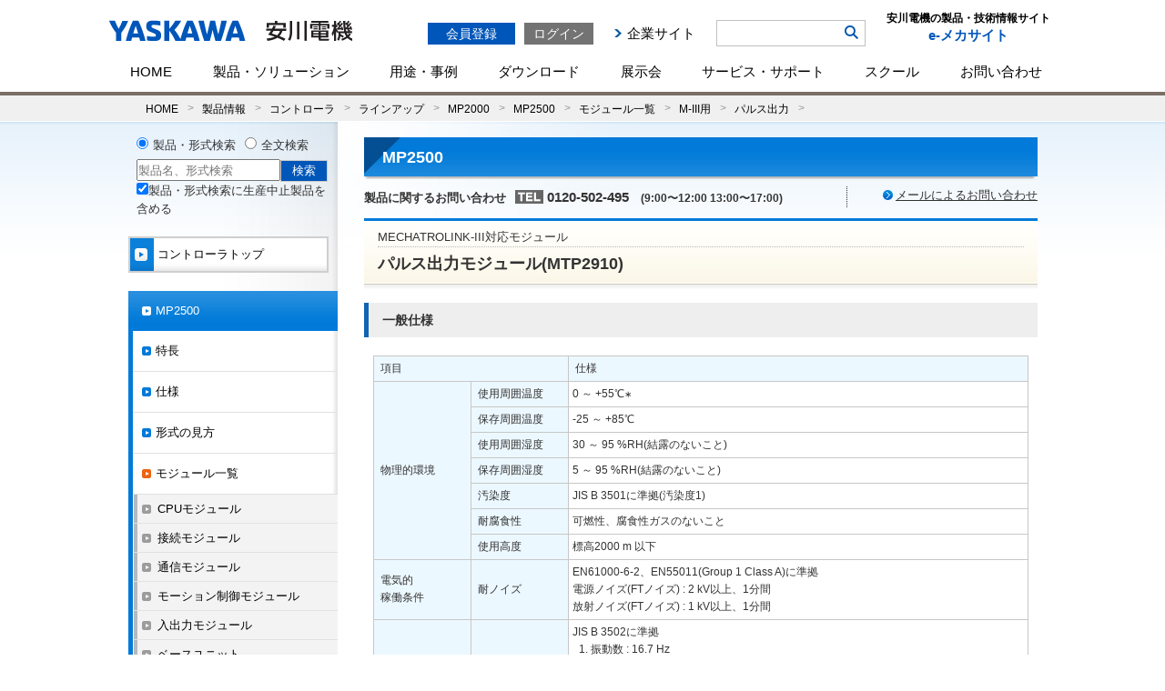

--- FILE ---
content_type: text/html; charset=UTF-8
request_url: https://www.e-mechatronics.com/product/controller/mp2000/mp2500/module/m3/pulse_out.html
body_size: 59613
content:
<?xml version="1.0" encoding="UTF-8" standalone="yes"?>
<!DOCTYPE html PUBLIC "-//W3C//DTD XHTML 1.0 Transitional//EN" "http://www.w3.org/TR/xhtml1/DTD/xhtml1-transitional.dtd">
<html xmlns="http://www.w3.org/1999/xhtml" lang="ja" xml:lang="ja">
<head>
<meta http-equiv="Content-Type" content="text/html; charset=UTF-8" />
<meta http-equiv="X-UA-Compatible" content="IE=Edge">
<title>パルス出力 - M-III用 - モジュール一覧 - MP2500 - MP2000 - ラインアップ - コントローラ - 製品情報 - HOME | 安川電機の製品・技術情報サイト</title><meta name="description" content="安川電機のコントローラ MP2000 MP2500 モジュール一覧 M-III用 パルス出力を紹介しています。" /><meta name="keywords" content="MECHATROLINK-III対応モジュール,モジュール一覧,MP2500,MP2000 シリーズ,マシンコントローラ,コントローラ,安川電機" /><meta property="og:type" content="website" /><meta property="og:url" content="https://www.e-mechatronics.com/product/controller/mp2000/mp2500/module/m3/pulse_out.html" /><meta property="og:title" content="パルス出力 - M-III用 - モジュール一覧 - MP2500 - MP2000 - ラインアップ - コントローラ - 製品情報 - HOME | 安川電機の製品・技術情報サイト" /><meta property="og:description" content="安川電機のコントローラ MP2000 MP2500 モジュール一覧 M-III用 パルス出力を紹介しています。" /><meta property="og:image" content="https://www.e-mechatronics.com/common/images/common/facebook_icon.jpg"><meta property="og:locale" content="ja_JP" /><meta property="fb:app_id" content="643031782396837"/>
<meta http-equiv="Pragma" content="no-cache">
<meta http-equiv="Cache-Control" content="no-cache">
<meta http-equiv="Expires" content="0"><meta name="reference info" content="KAJPC88072502C_2-1" />
<link rel="shortcut icon" type="image/x-icon" href="/common/images/common/favicon.ico" />
<link href="/common/css/common.css" rel="stylesheet" type="text/css" />
<link href="/common/css/base.css" rel="stylesheet" type="text/css" />
<link href="/product/css/skin_product.css" rel="stylesheet" type="text/css" />
<script type="text/javascript" src="/common/js/module.manager.js"></script>
<!-- Google Tag Manager -->
<script>(function(w,d,s,l,i){w[l]=w[l]||[];w[l].push({'gtm.start':
new Date().getTime(),event:'gtm.js'});var f=d.getElementsByTagName(s)[0],
j=d.createElement(s),dl=l!='dataLayer'?'&l='+l:'';j.async=true;j.src=
'https://www.googletagmanager.com/gtm.js?id='+i+dl;f.parentNode.insertBefore(j,f);
})(window,document,'script','dataLayer','GTM-5XWKHP6');</script>
<!-- End Google Tag Manager -->
<script type="text/javascript" src="/common/js/auth.js"></script><script type="text/javascript" src="/common/js/logincheck.js"></script>
<link rel="stylesheet" type="text/css" href="/common/css/top_mmenu.css?1768921191"/>

<!-- pc��sp�ŃX�^�C���V�[�g�𕪊� -->
<link rel="stylesheet" media="screen and (max-width:768px)" href="/common/css/common_mobile.css?1768921191">


<script type="text/javascript" src="/common/js/common.js?1768921191"></script>
<script type="text/javascript" src="/common/js/ajax.js"></script>
<script type="text/javascript" src="/common/js/ajax-dynamic-content.js"></script></head>

<body>

<!--　　　　　header　　　　　-->
<!-- Google Tag Manager (noscript) -->
<noscript><iframe src="https://www.googletagmanager.com/ns.html?id=GTM-5XWKHP6"
height="0" width="0" style="display:none;visibility:hidden"></iframe></noscript>
<!-- End Google Tag Manager (noscript) -->
<script src="//pro.syncsearch.jp/common/js/sync_suggest.js"></script>
<script type="text/javascript">
SYNCSEARCH_SITE="KZ5KPFJP";
SYNCSEARCH_GROUP=3;
var SYNCSEARCH_FORM='search1';
var SYNCSEARCH_QUERY='search_txt';
		
	//styleのdisplayを変更する関数
	function chengeBox(){
		//表示・非表示を切り替える要素を取得
		let box = document.getElementById('search_box');
		
		  if(box.style.display=='none'){
			box.style.display='block';
		  }else {
			box.style.display='none';
		  }
	}

</script>
<a name="top" id="top"></a>
<div id="header" class="clearfix">
	<div class="hd_block">
		<div id="logo">
			<a href="/?logo"><img src="/common/images/header/logo.svg" style="" alt="安川電機の製品・技術情報サイト e-mechatronics.com" /></a>
		</div>
		<div class="logo_side sp">
			<p>製品・技術情報<br class="sp">サイト</p>
		</div>
		<p id="sp_menu">
			<a id="menuButton" href="#">
			    <span></span>
			    <span></span>
			    <span></span>
			</a>
			MENU
		</p>
		<div class="spmenu">
		<div class="hd_box01 clearfix">
			<form name="FRMLOGIN" action="login_block.php" method="post" target="_self">
<input type="hidden" name="HDNBUTTON" value="" />
<div id="TokenCheck"></div>

<script type="text/javascript">
// ▽ 2014/05/29 Upd
    if (document.URL.indexOf('/errorfile/session_error.html') != -1) {
        //クッキー削除（トークン情報）
        to_day = new Date();
        to_day.setYear(to_day.getFullYear()-1);  // 去年の日付
        document.cookie="iPlanetDirectoryPro=; expires=" + to_day.toGMTString() + "; path=/; domain=.e-mechatronics.com; secure";
    }else{
        ajax_loadContent('TokenCheck','/ec_login/TokenCheck.jsp');
    }
// △ 2014/05/29 Upd
</script>

<p class="log_btn01 rover_wink"><a href="https://www.e-mechatronics.com/ec_ap/registration/index.html" class="btn_regist">会員登録</a></p>
<p class="log_btn02 rover_wink"><a href="javascript:void(0);" onclick="btnLogin(); return false;" class="btn_login">ログイン</a></p>

<ul class="logout_menu pc"><!--
	// ▽ 2014/07/08 T.Mitsugi Mercury_Step3(法人登録追加)対応 Upd
	--><!--<li><a href="https://www.e-mechatronics.com/ec_cert/agree?NURL=https://www.e-mechatronics.com/ec_cart/Regist">会員登録</a></li>--><!--
	--><!--<li><a href="https://www.e-mechatronics.com/ec_ap/registration/index.html">会員登録（個人・法人）</a></li>--><!--
	// △ 2014/07/08 T.Mitsugi Mercury_Step3(法人登録追加)対応 Upd
--><!--
	--><!--<li class="link_service"><a href="/memberservice/">会員サービスと各種手続き</a></li>-->
	<li class="link_corporate"><a href="http://www.yaskawa.co.jp/" target="_blank">企業サイト</a></li>
</ul>
</form>		</div>
        	<div class="hd_box03">
				<ul>
					<li><!--<a href="javascript:void(0);" onClick="chengeBox();">検索</a>-->
						<div id="search_box" class="search_box">
							<form id="search1" name="search1" method="GET" action="/search/full/index.html"><input name="keyword" type="text" class="input_txt" id="search_txt" autocomplete="off" value="" /><input type="image" class="rover_wink btn_search" name="" type="submit" value="検索" src="/common/images/header/ico_search.png"/><input name="act" type="hidden" id="input_act" value="search" /></form>
						</div>
					</li>
				</ul>
		<!--//検索エリア-->
		<!--検索リストエリア-->
		<div id="adviser_box" class="adviserinner_open" style="display:none;">
			<div id="adviser_boxinner1">
				<div id="adviser_boxinner2">
					<ul class="suggest_list" id="headerSearchAdviser">
						<li class="series_list">
							<dl>
								<dt><span class="inner"></span>シリーズ<span id="numOfSeries">(000)</span></dt>
								<dd id="seriesAdvList">
									<ul>
										<li><span class="inner fontb">キーワードとマッチした型式を表示</span></li>
										<li><a href="#"><span class="inner">AG シリーズ</span><span class="count">(0)</span><span class="icon_text discontinued">生産終了</span></a></li>
										<li class="selected"><a href="#"><span class="inner">AG シリーズ</span><span class="count">(5)</span></a></li>
										<li><a href="#"><span class="inner">AG シリーズ</span><span class="count">(00)</span></a></li>
										<li><a href="#"><span class="inner">AG シリーズ</span><span class="count">(000)</span></a></li>
										<li><a href="#"><span class="inner">AG シリーズ</span><span class="count">(0000)</span><span class="icon_text discontinued">生産終了</span></a></li>
										<li><a href="#"><span class="inner">AGAGAGAGAGAGAGAGAGAGAGAGAG シリーズ</span><span class="count">(0)</span><span class="icon_text discontinued">生産終了</span></a></li>
										<li><a href="#"><span class="inner">AG シリーズ</span><span class="count">(0)</span></a></li>
										<li><a href="#"><span class="inner">AG シリーズ</span><span class="count">(0)</span></a></li>
										<li><a href="#"><span class="inner">AG シリーズ</span><span class="count">(0)</span></a></li>
										<li><a href="#"><span class="inner">AG シリーズ</span><span class="count">(0)</span></a></li>
										<li><a href="#"><span class="inner">AG シリーズ</span><span class="count">(0)</span></a></li>
									</ul>
								</dd>
							</dl>
						</li>
						<li class="format_list">
							<dl>
								<dt><span class="inner"></span>形式<span id="numOfModel">(00)</span></dt>
								<dd id="modelAdvList">
									<ul>
										<li><a href="#"><span class="inner">AP-51A</span></a></li>
										<li class="selected"><a href="#"><span class="inner">AP-51A</span></a></li>
										<li><a href="#"><span class="inner">AP-51A</span><span class="icon_text discontinued">生産終了</span></a></li>
										<li><a href="#"><span class="inner">AP-51AP-51AP-51AP-51</span><span class="icon_text discontinued">生産終了</span></a></li>
										<li><a href="#"><span class="inner">AP-51A</span></a></li>
										<li><a href="#"><span class="inner">AP-51A</span></a></li>
										<li><a href="#"><span class="inner">AP-51A</span></a></li>
										<li><a href="#"><span class="inner">AP-51A</span></a></li>
										<li><a href="#"><span class="inner">AP-51A</span></a></li>
										<li><a href="#"><span class="inner">AP-51A</span></a></li>
										<li><a href="#"><span class="inner">AP-51A</span></a></li>
									</ul>
								</dd>
							</dl>
						</li>
					</ul>
					<p class="hide_button"><a href="#">Hide Search Keyword Suggestion</a></p>
				</div>
			</div>
		</div>

		<!--//検索リストエリア-->

		</div>
		<h1 class="logo_side pc" style="float:right; text-align:center; margin-left:23px;">
		<a href="/" style="text-decoration:none;">
			<dl>
				<dt style="color:#000;">安川電機の製品・技術情報サイト</dt>
				<dd>e-メカサイト</dd>
			</dl>
		</a>
		</h1>
		<ul id="menu" class="clearfix">
			<li>
		                <a href="/" class="">HOME</a>
			</li>
			<li id="hover-click">
		                <a href="/product/" class="pc">製品・ソリューション</a>
		                <span class="sp">製品・ソリューション</span>
		                <div class="mmenu" style="display: none;">
		                <a href="/product/" class="sp">製品・ソリューションTOP</a>
					<div class="first_row">
					<div class="smenu_col3">
						<!-- <p class="cate_top"><a href="/company">企業情報 Top</a></p> -->
						<div class="smenu_box">
							<ul>
								<li><span><a href="https://www.yaskawa.co.jp/product/i3-mechatronics" target="_blank" class="clearfix rover_wink"><img src="/common/images/header/mmenu_ph01.png"></a></span>
									<ul>
										<li><a href="https://www.yaskawa.co.jp/product/i3-mechatronics" target="_blank" class="clearfix rover_wink">i<sup>3</sup>-Mechatronics</a></li>
										
									</ul>
								</li>
							</ul>
						</div>
						<div class="smenu_box">
							<ul>
								<li><span><a href="/product/robot/" class="clearfix rover_wink"><img src="/common/images/header/mmenu_ph02.png"></a></span>
									<ul>
										<li><a href="/product/robot/" class="clearfix rover_wink">ロボット</a></li>
									</ul>
								</li>
							</ul>
						</div>
						<div class="smenu_box">
							<ul>
								<li><span><a href="/product/servo/" class="clearfix rover_wink"><img src="/common/images/header/mmenu_ph03.png"></a></span>
									<ul>
										<li><a href="/product/servo/" class="clearfix rover_wink">サーボ</a></li>
									</ul>
								</li>
							</ul>
						</div>
						<div class="smenu_box">
							<ul>
								<li><span><a href="/product/controller/" class="clearfix rover_wink"><img src="/common/images/header/mmenu_ph04.png"></a></span>
									<ul>
										<li><a href="/product/controller/" class="clearfix rover_wink">コントローラ</a></li>
									</ul>
								</li>
							</ul>
						</div>
						<div class="smenu_box">
							<ul>
								<li><span><a href="/product/inverter/" class="clearfix rover_wink"><img src="/common/images/header/mmenu_ph05.png"></a></span>
									<ul>
										<li><a href="/product/inverter/" class="clearfix rover_wink">インバータ</a></li>
									</ul>
								</li>
							</ul>
						</div>
					</div>
					</div>
					<div class="second_row">
					<div class="smenu_col3">
						<!-- <p class="cate_top"><a href="/company">企業情報 Top</a></p> -->
						<div class="smenu_box">
							<ul>
								<li><span><a href="/product/motor/" class="clearfix rover_wink"><img src="/common/images/header/mmenu_ph06.png"></a></span>
									<ul>
										<li><a href="/product/motor/" class="clearfix rover_wink">PMモータ</a></li>
										
									</ul>
								</li>
							</ul>
						</div>
						<div class="smenu_box">
							<ul>
								<li><span><a href="/product/environment/" class="clearfix rover_wink"><img src="/common/images/header/mmenu_ph07.png"></a></span>
									<ul>
										<li><a href="/product/environment/" class="clearfix rover_wink">環境・エネルギー機器</a></li>
									</ul>
								</li>
							</ul>
						</div>
						<div class="smenu_box">
							<ul>
								<li>
									<ul>
										<li class="mid01"><a href="/product/others/index.html">その他製品</a></li>
									</ul>
								</li>
							</ul>
						</div>
						<div class="smenu_box">
							<ul>
								<li>
									<ul>
										<li class="mid02"><a href="/support/afterservice/disc_pdct.html">生産中止機種 / <br class="pc">推奨代替機種	</a></li>
									</ul>
								</li>
							</ul>
						</div>
					</div>
					</div>
				</div>
			</li>
			<li id="hover-click4">
				<a href="/application/" class="pc">用途・事例</a>
		                <span class="sp">用途・事例</span>
				<div class="mmenu" style="display: none;">
					<div class="first_row">
					<div class="smenu_col3">
						<div class="smenu_box_col2">
							<div class="app_link">
								<a class="rover_wink" href="/application/index.html">用途・事例を探す</a>
							</div>
							<div class="app_link_search">
										<div class="search_box">
											<form id="search1" name="search1" method="GET" action="/search/full/index.html"><input name="keyword" type="text" class="input_txt" id="search_txt" autocomplete="off" value="キーワードから用途・事例を検索" /><input class="rover_wink btn_search" name="" type="submit" value="検索"/><input type="hidden" name="target" id="example" value="example" checked="checked"><input name="act" type="hidden" id="input_act" value="search" /></form>
										</div>
							</div>
							<p>当社の各製品を使った用途・事例をご紹介します。<br>「業界」「アプリケーション」「テーマ」「製品」から記事を絞り込むことができます。</p>
						</div>
						<div class="smenu_box_col2">
							<div class="app_inner_ttl">製品用途事例</div>
							<ul class="app_link_list">
								<li><a href="/application/index.html?keyword=&product=51" class="clearfix rover_wink">ロボット</a></li>
								<li><a href="/application/index.html?keyword=&product=49" class="clearfix rover_wink">サーボ</a></li>
								<li><a href="/application/index.html?keyword=&product=50" class="clearfix rover_wink">コントローラ</a></li>
								<li><a href="/application/index.html?keyword=&product=48" class="clearfix rover_wink">インバータ</a></li>
								<li><a href="/application/index.html?keyword=&product=52" class="clearfix rover_wink">モータ・発電機</a></li>
								<li><a href="/application/index.html?keyword=&product=53" class="clearfix rover_wink">コンバータ</a></li>
								<li><a href="/application/index.html?keyword=&product=54" class="clearfix rover_wink">太陽光発電用パワーコンディショナ</a></li>
							</ul>
						</div>
					</div>
					</div>
				</div>
			</li>
			<li id="hover-click2">
		                <a href="/download/" class="pc">ダウンロード</a>
		                <span class="sp">ダウンロード</span>
		                <div class="mmenu" style="display: none;">
		                    <ul class="dllink">
		                        <li>
		                        <a href="/download/catalog/" class="clearfix">
		                            <div><img class="rover_wink" src="/common/images/header/mmenu_ph09.png" width="50" height="50" alt="カタログ"></div>
		                            <span class="png_bg">カタログ</span>
		                        </a>
		                        </li>
		                        <li>
		                        <a href="/download/manual/" class="clearfix">
		                            <div><img class="rover_wink" src="/common/images/header/mmenu_ph10.png" width="50" height="50" alt="マニュアル"></div>
		                            <span class="png_bg">マニュアル</span>
		                        </a>
		                        </li>
		                        <li>
		                        <a href="/download/cad/" class="clearfix">
		                            <div><img class="rover_wink" src="/common/images/header/mmenu_ph11.png" width="50" height="50" alt="CADデータ/外形図"></div>
		                            <span class="png_bg">CAD/外形図</span>
		                        </a>
		                        </li>
		                        <li>
		                        <a href="/download/tool/" class="clearfix">
		                            <div><img class="rover_wink" src="/common/images/header/mmenu_ph12.jpg" width="50" height="50" alt="サポートツール"></div>
		                            <span class="png_bg">サポートツール</span>
		                        </a>
		                        </li>
		                        <li>
		                        <a href="/download/files/" class="clearfix">
		                            <div><img class="rover_wink" src="/common/images/header/mmenu_ph13.png" width="50" height="50" alt="各種ファイル"></div>
		                            <span class="png_bg">各種ファイル</span>
		                        </a>
		                        </li>
		                        <li>
		                        <a href="/download/techdoc/" class="clearfix">
		                            <div><img class="rover_wink" src="/common/images/header/mmenu_ph14.png" width="50" height="50" alt="技術資料"></div>
		                            <span class="png_bg">技術資料</span>
		                        </a>
		                        </li>
		                    </ul>
		                </div>
	            </li>
		    <li id="hover-click5">
				<a href="/vsr/" class="pc">展示会</a>
				<span class="sp">展示会</span>
				<div class="mmenu" style="display: none;">
					<a href="/vsr/" class="sp">展示会TOP</a>
					<div class="first_row">
						<div class="smenu_col3">
							<div class="smenu_box_col2">
								<div class="app_link">
									<a class="rover_wink" href="/vsr/">展示会カレンダー</a>
								</div>
							</div>
							<div class="smenu_box_col2">
								<div class="app_inner_ttl">展示会レポート</div>
								<table width="100%" class="table_plain table_space table_events vsr_report">
									<tbody>										
										<tr>
											<td width="150px"><a class="rover_wink" href="/exh/archive/jiws2024/" style="opacity: 1;"><img src="/vsr/images/jiws2024_logo.jpg" width="150" alt="2024国際ウエルディングショー"></a></td>
											<td><p class="fontb"><a href="/exh/archive/jiws2024/" class="rover_wink">2024国際ウエルディングショー</a></p>
											  <p>会期：2024年4月24日（水）～27日（土）</p>
											  <p>会場：インテックス大阪</p>
											</td>
										</tr>
										<tr class="pc"><td colspan="3"><hr style="height:0px; margin-bottom:0px;"></td></tr>
										<tr>
											<td width="150px"><a class="rover_wink" href="/exh/archive/iifes2024/" style="opacity: 1;"><img src="/vsr/images/iifes2024_logo.png" width="150" alt="IIFES 2024"></a></td>
											<td><p class="fontb"><a href="/exh/archive/iifes2024/" class="rover_wink">IIFES 2024</a></p>
											  <p>会期：2024年1月31日（水）～2月2日（金）</p>
											  <p>会場：東京ビッグサイト</p>
											</td>
										</tr>
										<tr class="pc"><td colspan="3"><hr style="height:0px; margin-bottom:0px;"></td></tr>
										<tr>
											<td width="150px"><a class="rover_wink" href="/exh/archive/irex2023/" style="opacity: 1;"><img src="/common/images/header/irex2023_logo_header.png" width="150" alt="irex2023"></a></td>
											<td><p class="fontb"><a href="/exh/archive/irex2023/" class="rover_wink">iREX 2023</a></p>
											  <p>会期：2023年11月29日（水）～12月2日（土）</p>
											  <p>会場：東京ビッグサイト・オンライン開催</p>
											</td>
										</tr>
										<!--<tr><td colspan="3"><hr></td></tr>-->
									</tbody>
								</table>
							</div>
						</div>
					</div>
				</div>
		    </li>
	        <li id="hover-click3">
			<a href="/support/" class="pc">サービス・サポート</a>
		                <span class="sp">サービス・サポート</span>
			<div class="mmenu" style="display: none;">
					<a href="/support/" class="sp">サービス・サポートTOP</a>
					<div class="first_row">
					<div class="smenu_col3 support">
						<div class="smenu_box support">
							<ul>
								<li><span><a href="/support/faq/index.html" class="clearfix rover_wink"><img src="/common/images/header/mmenu_ph_sup03.png"></a></span><p class="pc"><a href="/support/faq/index.html" class="clearfix rover_wink blue">よくあるご質問（FAQ）</a></p>
									<ul><p class="sp"><a href="/support/faq/index.html" class="clearfix rover_wink blue">よくあるご質問（FAQ）</a></p>
										<li><a href="/support/faq/category.html?parent0=224&cate=224&cls=all&page=1&stg=2">ロボット</a></li>
										<li><a href="/support/faq/category.html?parent0=23&cate=23&cls=all&page=1&stg=2">サーボ</a></li>
										<li><a href="/support/faq/category.html?parent0=24&cate=24&cls=all&page=1&stg=2">コントローラ</a></li>
										<li><a href="/support/faq/category.html?parent0=68&cate=68&cls=all&page=1&stg=2">インバータ＆PMモータ</a></li>
										<li><a href="/support/faq/category.html?parent0=796&cate=796&cls=all&page=1&stg=2">環境・エネルギー機器</a></li>
										
									</ul>
								</li>
							</ul>
						</div>
						<div class="smenu_box support">
							<ul>
								<li><span><a href="/support/school/index.html" class="clearfix rover_wink"><img src="/common/images/header/mmenu_ph_sup02.png"></a></span><p class="pc"><a href="/support/school/index.html" class="clearfix rover_wink blue">スクール</a></p>
									<ul><p class="sp"><a href="/support/school/index.html" class="clearfix rover_wink blue">スクール</a></p>
										<li><a href="/support/school/robot/index.html">ロボットスクール</a></li>
										<li><a href="/support/school/motion/index.html">モーションコントロール<br class="pc">スクール</a></li>
										
										<li><a href="/support/school/elearning/index.html">eラーニング</a></li>
									</ul>
								</li>
							</ul>
						</div>
						<div class="smenu_box support">
							<ul>
								<li class="sup_menu"><a href="/support/afterservice/" class="clearfix rover_wink blue"><img src="/support/images/humanpictos.png">導入サポートを受けたい</a>
									<ul>
										<li><a class="rover_wink" href="/support/afterservice/setup.html">セットアップ</a></li>
										<li><a class="rover_wink" href="/support/afterservice/teaching.html">ティーチング</a></li>
										<li><a class="rover_wink" href="/support/school/index.html">スクール</a></li>
										<li><a class="rover_wink" href="/support/afterservice/r_intro.html">導入サポート資料</a></li>
									</ul>
								</li>
								<li class="sup_menu sup_menu_02"><a href="/support/afterservice/#sec_row" class="clearfix rover_wink blue"><img src="/support/images/r_engineer.png">改造更新を検討したい<br /><br /></a>
									<ul>
										<li><a class="rover_wink" href="/support/afterservice/modification.html">改造</a></li>
										<li><a class="rover_wink" href="/support/afterservice/update.html">更新</a></li>
									</ul>
								</li>
							</ul>
						</div>
						<div class="smenu_box support">
							<ul>
								<li class="sup_menu"><a href="/support/afterservice/" class="clearfix rover_wink blue"><img src="/support/images/robot_human.png">故障復旧サポートを受けたい</a>
									<ul>
										<li><a class="rover_wink" href="/support/afterservice/onsight.html">オンサイトサービス</a></li>
										<li><a class="rover_wink" href="/support/afterservice/sendback.html">センドバック</a></li>
										<li><a class="rover_wink" href="/support/afterservice/sales.html">代品・予備品販売</a></li>
										<li><a class="rover_wink" href="/support/afterservice/maintenance.html">故障復旧サポート資料</a></li>
									</ul>
								</li>
								<li class="sup_menu sup_menu_02"><a href="/support/afterservice/disc_pdct.html" class="clearfix rover_wink blue"><img src="/support/images/replace.png">生産中止機種のサポートに<br />ついて知りたい</a>
									<ul>
										<li><a class="rover_wink" href="/support/afterservice/disc_pdct.html">生産中止機種/推奨代替機種</a></li>
									</ul>
								</li>
							</ul>
						</div>
						<div class="smenu_box support">
							<ul>
								<li class="sup_menu"><a href="/support/afterservice/" class="clearfix rover_wink blue"><img src="/support/images/engineering.png">保守・保全サービスを受けたい</a>
									<ul>
										<li><a class="rover_wink" href="/support/cloud/index.html">データ管理-<small>クラウドサービス</small></a></li>
										<li><a class="rover_wink" href="/support/afterservice/inspection.html">点検</a></li>
										<li><a class="rover_wink" href="/support/afterservice/diagnose.html">診断</a></li>
										<li><a class="rover_wink" href="/support/afterservice/prevention.html">コネクトサービス</a></li>
										<li><a class="rover_wink" href="/support/afterservice/motoman_service.html">年間保全サービス</a></li>
									</ul>
								</li>
								<li class="sup_menu_nonimg"><span></span><p class="pc"><a class="rover_wink blue" href="/support/afterservice/network.html">国内サービス拠点</a></p>
								</li>
								<li class="sup_menu_nonimg"><span></span><p class="pc"><a class="rover_wink blue" href="/support/afterservice/contact/afterservice/robot/">海外サービス拠点</a></p>
								</li>
								<li class="sup_menu_nonimg"><span></span><p class="pc"><a class="rover_wink blue" href="/support/afterservice/afterservice_grntee/index.html">アフターサービス保証規定</a></p>
								</li>
								<li class="sup_menu_nonimg"><span></span><p class="pc"><a class="rover_wink blue" href="/support/trade/index.html">輸出該非判定</a></p>
								</li>
								<li class="sup_menu_nonimg"><span></span><p class="pc"><a class="rover_wink blue" href="/support/afterservice/pcb/index.html">PCB含有について</a></p>
								</li>
							</ul>
						</div>
						<div class="smenu_box support partner">
							<ul>
								<li class="sup_menu">
									<a href="/support/sier/" class="clearfix rover_wink blue"><img src="/support/images/sier_partner.png" width="57" height="57">YASKAWAシステムインテグレーションパートナー</a>
								</li>
							</ul>
						</div>
					</div>
					</div>
			</div>
			</li>
			<li id="hover-click7">
				<a href="/support/school/" class="pc">スクール</a>
				<span class="sp">スクール</span>
				<div class="mmenu" style="display: none;">
					<a href="/support/school/" class="sp">スクールTOP</a>
					<div class="first_row">
					<div class="mmenu_school">
						<div class="mmenu_school__title">
							<span><a href="/support/school/index.html" class="clearfix rover_wink"><img src="/common/images/header/mmenu_ph_sup02.png"></a></span><p><a href="/support/school/index.html" class="clearfix rover_wink blue">スクール</a></p>
						</div>
						<ul class="mmenu_school__item">
							<li>
								<a class="rover_wink" href="/support/school/robot/index.html">ロボットスクール</a>
								<ul>
									<li>
										<a class="rover_wink" href="/support/school/robot/course.html">
											コースのご紹介(受講申し込み/日程)
										</a>
									</li>
									<li>
										<a class="rover_wink" href="/support/school/robot/flow.html">
											受講までの流れ
										</a>
									</li>
									<li>
										<a class="rover_wink" href="/support/school/robot/place/">
											会場のご案内
										</a>
									</li>
									<li>
										<a class="rover_wink" href="/support/school/robot/guide.html">
											ご利用ガイド/よくある質問
										</a>
									</li>
								</ul>
							</li>
						</ul>
						<ul class="mmenu_school__item">
							<li>
								<a class="rover_wink" href="/support/school/motion/index.html">モーションコントロールスクール</a>
								<ul class="school-con__list">
									<li>
										<a class="rover_wink" href="/support/school/motion/course.html">
											コースのご紹介(受講申し込み/日程)
										</a>
									</li>
									<li>
										<a class="rover_wink" href="/support/school/motion/flow.html">
											受講までの流れ
										</a>
									</li>
									<li>
										<a class="rover_wink" href="/support/school/motion/place/">
											会場のご案内
										</a>
									</li>
									<li>
										<a class="rover_wink" href="/support/school/motion/guide.html">
											ご利用ガイド/よくある質問
										</a>
									</li>
								</ul>
							</li>
						</ul>
						<ul class="mmenu_school__item">								
							<li><a class="rover_wink" href="/support/school/elearning/index.html">eラーニング</a></li>
						</ul>
					</div>
					</div>
			</div>
			</li>
			<li id="hover-click6">
				<a href="/contact/" class="pc">お問い合わせ</a>
		                <span class="sp">お問い合わせ</span>
				<div class="mmenu" style="display: none;">
					<div class="first_row">
					<div class="smenu_col3">
						<!-- <p class="cate_top"><a href="/company">企業情報 Top</a></p> -->
						<div class="smenu_box_col4">
							<div class="app_link">
								<a class="rover_wink" href="/contact/index.html#cate01">よくあるご質問<br />（FAQ）</a>
							</div>
							
						</div>
						<div class="smenu_box_col4">
							<div class="app_link">
								<a class="rover_wink" href="/contact/index.html#cate02"><span>ご購入<br />に関するお問い合わせ</span></a>
							</div>
						</div>
						<div class="smenu_box_col4">
							<div class="app_link">
								<a class="rover_wink" href="/contact/index.html#cate03"><span>資料・技術・アフターサービス<br />に関するお問い合わせ</span></a>
							</div>
						</div>
						<div class="smenu_box_col4">
							<div class="app_link">
								<a class="rover_wink" href="/contact/index.html#cate05"><span>会員登録・ご利用環境<br />に関するお問い合わせ</span></a>
							</div>
						</div>
						<div class="smenu_box_col4">
							<div class="app_link">
								<a class="rover_wink" href="/contact/index.html#cate04"><span>その他のお問い合わせ</span></a>
							</div>
							<ul class="app_link_list contactlist">
								<li><a href="/support/school/robot/guide.html" class="clearfix rover_wink">ロボットスクール</a></li>
								<li><a href="/support/school/motion/contact.html" class="clearfix rover_wink">モーションコントロールスクール</a></li>
								<li><a href="/product/others/index.html" class="clearfix rover_wink">その他製品</a></li>
							</ul>
							
						</div>
						<div class="smenu_box_col4">
							<div class="app_link">
								<a class="rover_wink" href="/support/sier/"><span>YASKAWAシステム<br>インテグレーションパートナー</span></a>
							</div>
						</div>
					</div>
					</div>
				</div>
			</li>
			<!--<li><a id="o_shop" href="http://online.ym-c.co.jp/" target="_blank">オンラインショップ</a></li>-->
		</ul>
		<div class="hd_box03 sp" style="display: none !important;">
			<!--<ul class="clearfix pc">
				<li class="search"><a href="javascript:void(0);">検索</a></li>
			</ul>
		<div class="header_float_box">
		<div class="search_box">
			<form id="search1" name="search1" method="GET" action="/search/full/index.html"><input name="keyword" type="text" class="input_txt" id="search_txt" autocomplete="off" value="キーワード検索" /><input class="rover_wink btn_search" name="" type="submit" value="検索"/><input name="act" type="hidden" id="input_act" value="search" /></form>
		</div>
		</div>-->
		<!--//検索エリア-->
		<!--検索リストエリア-->
		<div id="adviser_box" class="adviserinner_open" style="display:none;">
			<div id="adviser_boxinner1">
				<div id="adviser_boxinner2">
					<ul class="suggest_list" id="headerSearchAdviser">
						<li class="series_list">
							<dl>
								<dt><span class="inner"></span>シリーズ<span id="numOfSeries">(000)</span></dt>
								<dd id="seriesAdvList">
									<ul>
										<li><span class="inner fontb">キーワードとマッチした型式を表示</span></li>
										<li><a href="#"><span class="inner">AG シリーズ</span><span class="count">(0)</span><span class="icon_text discontinued">生産終了</span></a></li>
										<li class="selected"><a href="#"><span class="inner">AG シリーズ</span><span class="count">(5)</span></a></li>
										<li><a href="#"><span class="inner">AG シリーズ</span><span class="count">(00)</span></a></li>
										<li><a href="#"><span class="inner">AG シリーズ</span><span class="count">(000)</span></a></li>
										<li><a href="#"><span class="inner">AG シリーズ</span><span class="count">(0000)</span><span class="icon_text discontinued">生産終了</span></a></li>
										<li><a href="#"><span class="inner">AGAGAGAGAGAGAGAGAGAGAGAGAG シリーズ</span><span class="count">(0)</span><span class="icon_text discontinued">生産終了</span></a></li>
										<li><a href="#"><span class="inner">AG シリーズ</span><span class="count">(0)</span></a></li>
										<li><a href="#"><span class="inner">AG シリーズ</span><span class="count">(0)</span></a></li>
										<li><a href="#"><span class="inner">AG シリーズ</span><span class="count">(0)</span></a></li>
										<li><a href="#"><span class="inner">AG シリーズ</span><span class="count">(0)</span></a></li>
										<li><a href="#"><span class="inner">AG シリーズ</span><span class="count">(0)</span></a></li>
									</ul>
								</dd>
							</dl>
						</li>
						<li class="format_list">
							<dl>
								<dt><span class="inner"></span>形式<span id="numOfModel">(00)</span></dt>
								<dd id="modelAdvList">
									<ul>
										<li><a href="#"><span class="inner">AP-51A</span></a></li>
										<li class="selected"><a href="#"><span class="inner">AP-51A</span></a></li>
										<li><a href="#"><span class="inner">AP-51A</span><span class="icon_text discontinued">生産終了</span></a></li>
										<li><a href="#"><span class="inner">AP-51AP-51AP-51AP-51</span><span class="icon_text discontinued">生産終了</span></a></li>
										<li><a href="#"><span class="inner">AP-51A</span></a></li>
										<li><a href="#"><span class="inner">AP-51A</span></a></li>
										<li><a href="#"><span class="inner">AP-51A</span></a></li>
										<li><a href="#"><span class="inner">AP-51A</span></a></li>
										<li><a href="#"><span class="inner">AP-51A</span></a></li>
										<li><a href="#"><span class="inner">AP-51A</span></a></li>
										<li><a href="#"><span class="inner">AP-51A</span></a></li>
									</ul>
								</dd>
							</dl>
						</li>
					</ul>
					<p class="hide_button"><a href="#">Hide Search Keyword Suggestion</a></p>
				</div>
			</div>
		</div>

		<!--//検索リストエリア-->

		</div>
        	<div class="hd_box01 sp">
		<ul class="logout_menu sp"><!--
			// ▽ 2014/07/08 T.Mitsugi Mercury_Step3(法人登録追加)対応 Upd
			--><!--<li><a href="https://www.e-mechatronics.com/ec_cert/agree?NURL=https://www.e-mechatronics.com/ec_cart/Regist">会員登録</a></li>--><!--
			--><!--<li><a href="https://www.e-mechatronics.com/ec_ap/registration/index.html">会員登録（個人・法人）</a></li>--><!--
			// △ 2014/07/08 T.Mitsugi Mercury_Step3(法人登録追加)対応 Upd
		--><!--
			--><!--<li class="link_service"><a href="/memberservice/">会員サービスと各種手続き</a></li>-->
			<li class="link_corporate"><a href="http://www.yaskawa.co.jp/" target="_blank">企業サイト</a></li>
		</ul>
		</div>
	</div>
	</div>
</div><!--　　　　　/header END　　　　　-->



<!--　　　　　pan　　　　　-->
<div id="pan" class="clearfix"><ul class="clearfix"><li><a href="/">HOME</a></li><li><a href="/product/index.html">製品情報</a></li><li><span class="png_bg"><a href="/product/controller/">コントローラ</a></span></li><li><span class="png_bg"><a href="/product/controller/series/index.html">ラインアップ</a></span></li><li><span class="png_bg"><a href="/product/controller/mp2000/index.html">MP2000</a></span></li><li><span class="png_bg"><a href="">MP2500</a></span></li><li><span class="png_bg"><a href="/product/controller/mp2000/mp2500/module/index.html">モジュール一覧</a></span></li><li><span class="png_bg"><a href="/product/controller/mp2000/mp2500/module/m3/index.html">M-III用</a></span></li><li><span class="png_bg"><a href="/product/controller/mp2000/mp2500/module/m3/pulse_out.html">パルス出力</a></span></li></ul></div>
<!--　　　　　/pan END　　　　　-->


<!--　　　　　wrapper　　　　　-->
<div id="wrapper">

	<!--　　　　container　　　　-->
	<div id="container">
	<div id="container_bg" class="clearfix">
		
		<!--　　　contents　　　-->
		<div id="contents">
			
			<!--　　ttl_h1　　-->
			<div class="ttl_h1 png_bg">
				<h1>MP2500</h1>
			</div>
			
			<!--　　contact　　-->
			<div class="contact_info_block clearfix">
				<p class="info01">製品に関するお問い合わせ<img src="/common/images/common/icon_tel.gif" width="31" height="15" alt="TEL" /><span class="tel_no">0120-502-495</span>　<span class="tel_time">(9:00〜12:00 13:00〜17:00)</span></p>
				<ul>
					<li class="png_bg"><a href="https://www.e-mechatronics.com/ec_cert/InquiryForm?HDNBUNRUI=CON&HDNKAIGAI=0">メールによるお問い合わせ</a></li>
				</ul>
			</div>			<!--　　/contact END　　-->
			
			<!--　　ttl_h2　　-->
			<div class="ttl_h2">
				<p>MECHATROLINK-III対応モジュール</p>
				<h2>パルス出力モジュール(MTP2910)</h2>
			</div>
			<!--　　/ttl_h2 END　　-->

			<h3 class="ttl_h3_01">一般仕様</h3>

			<!--□□txtarea□□-->
			<div class="txtarea">
						<table class="table_blue" width="100%">
				<tr>
					<th colspan="2" scope="col">項目</th>
					<th scope="col">仕様</th>
				</tr>
				<tr>
					<th rowspan="7" scope="row" width="15%">物理的環境</th>
					<th width="15%">使用周囲温度</th>
					<td>0&nbsp;～&nbsp;+55&#8451;<sup>&lowast;</sup></td>
				</tr>
				<tr>
					<th>保存周囲温度</th>
					<td>-25&nbsp;～&nbsp;+85&#8451;</td>
				</tr>
				<tr>
					<th>使用周囲湿度</th>
					<td>30&nbsp;～&nbsp;95&nbsp;%RH(結露のないこと)</td>
				</tr>
				<tr>
					<th>保存周囲湿度</th>
					<td>5&nbsp;～&nbsp;95&nbsp;%RH(結露のないこと)</td>
				</tr>
				<tr>
					<th>汚染度</th>
					<td>JIS&nbsp;B&nbsp;3501に準拠(汚染度1)</td>
				</tr>
				<tr>
					<th>耐腐食性</th>
					<td>可燃性、腐食性ガスのないこと</td>
				</tr>
				<tr>
					<th>使用高度</th>
					<td>標高2000&nbsp;m&nbsp;以下</td>
				</tr>
				<tr>
					<th scope="row">
						電気的<br>
						稼働条件
					</th>
					<th>耐ノイズ</th>
					<td>
						EN61000-6-2、EN55011(Group&nbsp;1&nbsp;Class&nbsp;A)に準拠<br />
						電源ノイズ(FTノイズ)&nbsp;:&nbsp;2&nbsp;kV以上、1分間<br />
						放射ノイズ(FTノイズ)&nbsp;:&nbsp;1&nbsp;kV以上、1分間
					</td>
				</tr>
				<tr>
					<th rowspan="2" scope="row">
						機械的<br>
						稼働条件
						</th>
					<th>耐振動</th>
					<td>
						JIS&nbsp;B&nbsp;3502に準拠<br>
						<ol class="num_list">
							<li>
								振動数&nbsp;:&nbsp;16.7&nbsp;Hz<br />
								振動の大きさ&nbsp;:&nbsp;14.7&nbsp;m/s<sup>2</sup><br />
								3方向各2時間
							</li>
							<li>
								振動数&nbsp;:&nbsp;10&nbsp;～&nbsp;57&nbsp;Hz<br />
								振動の大きさ&nbsp;:&nbsp;片振幅0.075&nbsp;mm
							</li>
							<li>
								振動数&nbsp;:&nbsp;57&nbsp;～&nbsp;150 Hz<br />
								振動の大きさ&nbsp;:&nbsp;定加速度9.8&nbsp;m/s<sup>2</sup>
							</li>
						</ol>
					</td>
				</tr>
				<tr>
					<th>耐衝撃</th>
					<td>
						衝撃の大きさ&nbsp;&nbsp;&nbsp;ピーク加速147&nbsp;m/s<sup>2</sup>(15&nbsp;G)<br />
						作用時間11&nbsp;ms各軸について2回
					</td>
				</tr>
				<tr>
					<th rowspan="2" scope="row">設置条件</th>
					<th>接地</th>
					<td>D種接地</td>
				</tr>
				<tr>
					<th>冷却方式</th>
					<td>自然空冷</td>
				</tr>
			</table>
			<dl class="notes_list clearfix">
				<dt>&lowast;</dt>
				<dd>PO-01を装着した場合は、0&nbsp;～&nbsp;+50&nbsp;&#8451;ご使用ください。</dd>
			</dl>			</div>
			<!--□□/txtarea□□-->
			<h3 class="ttl_h3_01">モジュール仕様</h3>
			<!--　　txtarea　　-->
			<div class="txtarea">

			<table width="100%" class="table_blue">
				<tr>
					<th colspan="2" scope="col">項目</th>
					<th scope="col">仕様</th>
				</tr>
				<tr>
					<th colspan="2" scope="row">形式</th>
					<td>JEPMC-MTP2910-E</td>
				</tr>
				<tr>
					<th rowspan="4" scope="row" width="15%">パルス出力</th>
					<th width="15%">制御軸数</th>
					<td>4軸</td>
				</tr>
				<tr>
					<th>パルス出力</th>
					<td>
						<table class="table_plain">
							<tr><td>方式</td><td>: CW / CCW方式、符号+パルス、A/B相</td></tr>
							<tr><td>最大周波数</td><td>: CW / CCW方式、符号+パルス&#8230;4 Mpps A/B相&#8230;1 Mpps (逓倍前)</td></tr>
							<tr><td>インタフェース</td>
							<td>: 5 V差動出力</td></tr>
						</table>
					</td>
				</tr>
				<tr>
					<th>ディジタル入力</th>
					<td>
						5点&times;4チャネル、ソース入力
						<table class="table_plain">
							
							<tr><td>DI_0</td>
							<td> : 独立入力 ( 電源個別)&#8230;5 V / 3.9 mA、12 V / 10.9 mA、24 V / 4.1 mA</td></tr>
							<tr><td>DI_1 ～ 4</td>
							<td> : 電源共通&#8230;24 V / 4.1 mA</td></tr>
						</table>
					</td>
				</tr>
				<tr>
					<th>ディジタル出力</th>
					<td>4点&times;4チャネル オープンコレクタ(シンク) 出力 (24 V / 100 mA)</td>
				</tr>
				<tr>
					<th colspan="2" scope="row">モーションネットワーク</th>
					<td>
						<table class="table_plain table_space">
							<tr>
								<td>MECHATROLINK-III 2回線</td>
								<td>伝送速度 : 100 Mbps</td>
								</tr>
							<tr>
								<td>伝送距離:最小20 cm ～ 最大100 m</td>
								<td>終端抵抗 : 不要</td>
								</tr>
							</table>
						</td>
				</tr>
				<tr>
					<th colspan="2" scope="row">モジュール電源</th>
					<td>DC24 V (20.4 ～ 28.8 V)、500 mA</td>
				</tr>
				<tr>
					<th colspan="2" scope="row">概略質量</th>
					<td>300 g</td>
				</tr>
			</table>
			</div>

			<!--　　relation_block　　-->
			<div class="relation_block" style="display:none;"></div>
			<!--　　sns　　-->
			<!-- ダウンロード・お問い合わせ自動生成用ボックス -->
	<div class="dlbox_wrap">
			<div class="download_block side_dl2 dbox_contact" style="display:none;">
				<!--<h2 class="ttl">製品に関するお問い合わせ・ダウンロード</h2>-->
				<div class="download_box clearfix">
					<table width="100%" border="0" cellspacing="0" cellpadding="0">
					  <tbody>
						<tr>
							<td>
								<div class="dbox_ttl"><span>■</span>お問い合わせ</div>
							</td>
							<td>
								<ul class="btn2 clearfix">
									<li><a class="con_a01" href="/ec_cert/InquiryForm?HDNKENMEI=5&HDNKAIGAI=0" onclick="return  d_click('send', 'event', 'Contact_in_detail', 'upper', '上段：ご購入')"><img src="/common/images/product/btn_estimate03.jpg" width="" height="" alt="ご購入に関するお問い合わせ" class="rover_wink" style="opacity: 1;"></a></li>
									<li><a class="con_a02" href="/ec_cert/InquiryForm?HDNKENMEI=2&HDNKAIGAI=0&HDNPREPAGE=YCC" onclick="return  d_click('send', 'event', 'Contact_in_detail', 'upper', '上段：技術相談')"><img src="/common/images/product/btn_products03.jpg" width="" height="" alt="安川電機製品に関する技術相談" class="rover_wink" style="opacity: 1;"></a></li>
								</ul>
							</td>
						</tr>
					  </tbody>
					</table>
					<table width="100%" border="0" cellspacing="0" cellpadding="0">
					  <tbody>
						<tr>
							<td>
								<div class="dbox_ttl"><span>■</span>ダウンロード</div>
							</td>
							<td>
								<ul class="down_list_btns">
									<li class="dl_menu_catalog"><a href="/download/catalog/index.html" onclick="return  d_click('send', 'event', 'Download_in_detail', 'upper', '上段：カタログ')">カタログ</a></li>
									<li class="dl_menu_manual"><a href="/download/manual/index.html" onclick="return  d_click('send', 'event', 'Download_in_detail', 'upper', '上段：マニュアル')">マニュアル</a></li>
									<li class="dl_menu_cad"><a href="/download/cad/index.html" onclick="return  d_click('send', 'event', 'Download_in_detail', 'upper', '上段：CADデータ/外形図')">CADデータ/外形図</a></li>
									<li class="dl_menu_tool"><a href="/download/tool/" onclick="return  d_click('send', 'event', 'Download_in_detail', 'upper', '上段：サポートツール')">サポートツール</a></li>
									<li class="dl_menu_files"><a href="/download/files/" onclick="return  d_click('send', 'event', 'Download_in_detail', 'upper', '上段：各種ファイル')">各種ファイル</a></li>
									<li class="dl_menu_techinfo"><a href="/download/techdoc/" onclick="return  d_click('send', 'event', 'Download_in_detail', 'upper', '上段：技術資料')">技術資料</a></li>
								</ul>
							</td>
						</tr>
					  </tbody>
					</table>
				</div>
			</div>
	</div>
			<!--　　download_block END   -->
			<!--　　/sns END　　-->
			
		</div>
		<!--　　　/contents END　　　-->
	
		<!--　　　side_area　　　-->
		<div id="side_area">
			
			<!--□□side_menu01□□-->
			<!-- 製品情報(コントローラ)用　メニュー -->
<!-- 適用先：製品情報(コントローラ)　各製品ページ -->
<ul class="side_menu01">
	<li>
		<div><a href="/product/controller/">コントローラトップ</a></div>
	</li>
</ul>			
			<!--□□side_menu02□□-->
			<div class="side_menu02">
				<p><a href="/product/controller/mp2000/mp2500/index.html">MP2500</a></p>
				<ul>
					<li><a href="/product/controller/mp2000/mp2500/feature/">特長</a></li>
					<li><a href="/product/controller/mp2000/mp2500/spec/index.html">仕様</a></li>
					<li><a href="/product/controller/mp2000/mp2500/model/">形式の見方</a></li>
					<li class="select"><a href="/product/controller/mp2000/mp2500/module/">モジュール一覧</a>
						<p><a href="/product/controller/mp2000/mp2500/module/cpu/">CPUモジュール</a></p>
						<p><a href="/product/controller/mp2000/mp2500/module/connect/">接続モジュール</a></p>
						<p><a href="/product/controller/mp2000/mp2500/module/comm/">通信モジュール</a></p>
						<p><a href="/product/controller/mp2000/mp2500/module/motion/">モーション制御モジュール</a></p>
						<p><a href="/product/controller/mp2000/mp2500/module/io/">入出力モジュール</a></p>
						<p><a href="/product/controller/mp2000/mp2500/module/base/">ベースユニット</a></p>
						<p><a href="/product/controller/mp2000/mp2500/module/others/">他社モジュール</a></p>
						<p class="now_page"><a href="/product/controller/mp2000/mp2500/module/m3/">MECHATROLINK-III<br />対応モジュール</a></p>
							<ul>
								<li><a href="/product/controller/mp2000/mp2500/module/m3/hub.html">ハブ</a></li>
								<li><a href="/product/controller/mp2000/mp2500/module/m3/64io.html">64点入出力</a></li>
								<li><a href="/product/controller/mp2000/mp2500/module/m3/pulse_in.html">パルス入力</a></li>
								<li class="now"><a href="/product/controller/mp2000/mp2500/module/m3/pulse_out.html">パルス出力</a></li>
								<li><a href="/product/controller/mp2000/mp2500/module/m3/analog_in.html">アナログ入力</a></li>
								<li><a href="/product/controller/mp2000/mp2500/module/m3/analog_out.html">アナログ出力</a></li>
								<li><a href="/product/controller/mp2000/mp2500/module/m3/analyzer.html">ネットワークアナライザ</a></li>
								<li><a href="/product/controller/mp2000/mp2500/module/m3/adapter.html">ネットワークアダプタ</a></li>
							</ul>
						<p><a href="/product/controller/mp2000/mp2500/module/m2/">MECHATROLINK-II<br />対応モジュール</a></p>
						<p><a href="/product/controller/mp2000/mp2500/module/m2_other/">MECHATROLINK-II<br />関連機器</a></p>
					</li>
				</ul>
			</div>
			<!--□□/side_menu02End□□-->
			
			<!--　　side_download　　-->
			<!-- 製品情報(コントローラ：MP2500)用　ダウンロードエリア -->
<!-- 適用先：製品情報(コントローラ：MP2500) -->
<div class="side_dl">
	<p><a href="/download/"><img src="/common/images/side_area/dl_ttl.jpg" width="230" height="35" alt="ダウンロード" class="rover_wink" /></a></p>
		<ul>
			<li class="dl_menu_catalog"><a href="/download/catalog/index.html?qCategory=%E3%82%B3%E3%83%B3%E3%83%88%E3%83%AD%E3%83%BC%E3%83%A9&qKind=&qAdditionalOpen=1&qFromDate=&qToDate=&qKeyword=chjpc88075200&x=0&y=0">カタログ</a></li>
			<li class="dl_menu_manual"><a href="/download/manual/index.html?qAct=Search&qCategory=%E3%82%B3%E3%83%B3%E3%83%88%E3%83%AD%E3%83%BC%E3%83%A9&qKind=MP2000%E3%82%B7%E3%83%AA%E3%83%BC%E3%82%BA&qSeries%5B%5D=MP2500&qLangJp=1">マニュアル</a></li>
			<li class="dl_menu_cad"><a href="/product/controller/mp2000/mp2500/cad/">CADデータ/外形図</a></li>
			<li class="dl_menu_tool"><a href="/download/tool/controller.html">サポートツール</a></li>
			<li class="dl_menu_files"><a href="/download/files/controller.html">各種ファイル</a></li>
		</ul>
</div>			
			<!--　　side_bnr　　-->
			<!-- 製品情報(コントローラ)用　バナーエリア -->
<!-- 適用先：製品情報(コントローラ) -->
<div class="side_bnr">
<div class="relation_block02">
	<ul class="clearfix">
		<li><a href="/product/controller/grntee.html">保証規定</a></li>
	</ul>
</div>
	<ul>
		<li><a href="/support/school/elearning/"><img src="/common/images/bnr/bnr_e-learning.jpg" width="211" height="52" alt="e ラーニング" class="rover_wink"/></a></li>
		<li><a href="/support/school/motion/index.html"><img src="/common/images/bnr/bnr_motion.jpg" width="211" height="52" alt="モーションコントロールスクール"  class="rover_wink"/></a></li>
	</ul>
</div>			
		</div>
		<!--　　　/side_area END　　　-->
		
	</div>
	</div>
	<!--　　　　/container END　　　　-->	

</div>	
<!--　　　　　/wrapper END　　　　　-->	


<!--　　　　　footer　　　　　-->
<div id="footer" class="pc">
	<div id="footer_wrap">
		
		<!--　　　　foot_menu　　　　-->
		<div class="foot_menu clearfix">
			<div class="fmenu01">
				<p class="png_bg"><a href="/product/">製品情報</a></p>
				<ul>
					<li><a href="/product/robot/">ロボット</a></li>
					<li><a href="/product/servo/">サーボ</a></li>
					<li><a href="/product/controller/">コントローラ</a></li>
					<li><a href="/product/inverter/">インバータ</a></li>
					<li><a href="/product/motor/">PMモータ</a></li>
					<li><a href="/product/environment/">環境・エネルギー機器</a></li>
					<li><a href="/product/others/">その他製品</a></li>
					<li><a href="/support/afterservice/disc_pdct.html">生産中止機種 / 推奨代替機種</a></li>
				</ul>

				<p class="png_bg"><a href="/application/">用途・事例</a></p>
			</div>
			<div class="fmenu03">
				<p class="png_bg"><a href="/download/">ダウンロード</a></p>
				<ul>
					<li><a href="/download/catalog/">カタログ</a></li>
					<li><a href="/download/manual/">マニュアル</a></li>
					<li><a href="/download/cad/">CAD/外形図</a></li>
					<li><a href="/download/tool/">サポートツール</a></li>
					<li><a href="/download/files/">各種ファイル</a></li>
					<li><a href="/download/techdoc/">技術資料</a></li>
				</ul>
				<p class="png_bg"><a href="/vsr/">展示会</a></p>
				<ul class="bb_none">
					<li><a href="/vsr/#cate01">年間スケジュール</a></li>
					<li><a href="/vsr/#cate02">過去の展示会の様子</a></li>
				</ul>
			</div>
			<div class="fmenu05">
				<p class="png_bg"><a href="/support/">サービス・サポート</a></p>
				<ul class="bb_none">
					<li><a href="/support/afterservice/index.html">アフターサービス</a></li>
					<li><a href="/support/school/index.html">スクール</a></li>
					<li><a href="/faq/index.html">よくあるご質問（FAQ）</a></li>
					<li><a href="/support/showroom/">ショールーム（実機評価など）</a></li>
					<li><a href="/contact/web_form.html?cv_footer">オンライン相談</a></li>
					<li><a href="/support/cloud/">クラウドサービス</a></li>
					<li><a href="/support/trade/index.html">輸出該非判定</a></li>
					<li><a href="/support/afterservice/pcb/index.html">製品へのPCB含有について</a></li>
				</ul>
			</div>
			<div class="fmenu04">
				<p class="png_bg"><a href="/contact/index.html">お問い合わせ</a></p>
				<ul>
					<li><a href="/contact/index.html#cate02">ご購入に関するお問い合わせ</a></li>
					<li><a href="/contact/index.html#cate03">資料・技術・アフターサービスに関するお問い合わせ</a></li>
					<li><a href="/contact/index.html#cate04">その他のお問い合わせ</a></li>
					<li><a href="/contact/index.html#cate05">会員登録・ご利用環境に関するお問い合わせ</a></li>
				</ul>
				<p class="other">その他</p>
				<ul class="bb_none">
					<li><a href="/mailmgzn/">メールマガジン</a></li>
					<li><a href="/mailmgzn/mame/index.html">豆大福先生に聞いてみようよ</a></li>
					<li><a href="/subsidy/index.html">補助金・税制優遇情報</a></li>
					<li><a href="/green_product/index.html">グリーンプロダクツ</a></li>
				</ul>
			</div>
			
		</div>
		<!--　　　　/foot_menu END　　　　-->
		

	</div>
</div>
<div id="footer" class="sp">
	<div id="footer_wrap">
		
		<!--　　　　foot_menu　　　　-->
		<div class="foot_menu clearfix">
			<div class="fmenu01">
				<p class="png_bg"><a href="/product/">製品情報</a></p>
				<p class="png_bg"><a href="/application/">用途・事例</a></p>
				<p class="png_bg"><a href="/download/">ダウンロード</a></p>
				<p class="png_bg"><a href="/vsr/">展示会</a></p>
				<p class="png_bg"><a href="/support/">サービス・サポート</a></p>
        	</div>
			<div class="fmenu02" style="float: right;">
				<p class="png_bg"><a href="/contact/index.html">お問い合わせ</a></p>
    			<p class="other">その他</p>
				<ul class="bb_none">
					<li><a href="/mailmgzn/">メールマガジン</a></li>
					<li><a href="/mailmgzn/mame/index.html">豆大福先生に聞いてみようよ</a></li>
					<li><a href="/subsidy/index.html">補助金・税制優遇情報</a></li>
					<li><a href="/green_product/index.html">グリーンプロダクツ</a></li>
				</ul>
			</div>
		</div>
		<!--　　　　/foot_menu END　　　　-->
	</div>
</div>
<!--　　　　foot_sub　　　　-->
<div class="foot_sub clearfix">
	<div class="foot_sub_wrap">
		<p class="bt_sns">
			<a href="https://www.youtube.com/user/YaskawaEMECHA" target="_blank"><img src="/common/images/common/sns_y.png" alt="Youtube" width="38" height="27" class="rover_wink" /><span>YouTube 【安川電機】e-メカサイトチャンネル</span></a>
		</p>
		<ul>
			<li><a href="/sitemap/">サイトマップ</a></li>
			<li><a href="/about/">e-メカサイトのご利用にあたって</a></li>
			<li><a href="/privacy/">個人情報保護方針</a></li>
			<li><a href="/links/">関連リンク</a></li>
		</ul>
		<p class="pagetop"><a href="#top"><img src="/common/images/common/pagetop.gif" alt="PAGE TOP" class="rover_wink" /></a></p>

		<p class="copyright">Copyright(C)2001‐2026 YASKAWA ELECTRIC CORPORATION All Rights Reserved.</p>
	</div>
</div>
<!--　　　　/foot_sub END　　　　-->
<!--　　　　　/footer END　　　　　-->
		
<div id="TokenCheck"></div>

</body>
</html>

--- FILE ---
content_type: text/css
request_url: https://www.e-mechatronics.com/product/css/skin_product.css
body_size: 38430
content:
@charset "UTF-8";

/*slide--------------------*/

.slide_block {
	clear: both;
	width: 100%;
	/* [disabled]background:url(/images/slide/slide_bg.jpg) top repeat-x; */
	_text-align: center;/*IE6*/
}

.slide_block ul li {
	list-style: none;

}

.btn_box{
	padding: 10px 5px ;
	background:#FFF;
	border:1px solid #CCC;
	margin:10px 0;
	display:block;
	text-align:center;
    background:url(/common/images/common/icon_arrow_blue02.png) 15px 16px no-repeat;
    padding-left: 14px;
    list-style: none;
}
}
.slide_block .slide_panel {
	width: 740px;
	height: 155px;
	margin-top: 0;
	margin-right: auto;
	margin-left: auto;
	margin-bottom: 5px;
	_margin: 0;/*IE6*/
	overflow: hidden;
	position: relative;
}

.slide_block ul.slide_panel li{
	width: 1000px;
	height: 210px;
	overflow: hidden;
	position:absolute;
	top:0;
	display: none;
}

.slide_block ul.slide_panel li:first-child {
	display: block;
}

.slide_block .slide_thumb{
	clear: both;
	width: 740px;
	height: 15px;
	margin: 0 auto;
	/* [disabled]background:url(/images/slide/thumb_bg.gif) left top no-repeat; */
}

.slide_block .slide_thumb ul {
	/* [disabled]background:url(/images/slide/thumb_bg.gif) left top no-repeat; */
	margin: 0 auto;
	width: 100px;
}


.slide_block .slide_thumb li {
	float: left;
	padding-right: 1px;
	/* [disabled]background:url(/images/slide/thumb_bg.gif) right top no-repeat; */
}

/* 製品情報一覧ロボット部分CSS */
span.li_ttl a{
    font-size: 84%;
    width: 77px;
    display: inline-block;
    /* background: #ccc; */
    /* padding: 1px 3px; */
    padding: 3px 3px;
    line-height: 1.2;
    /* text-align: center; */
    margin: 1px 0;
    font-weight: bold;
    background: #7e848d;
    color: #fff;
}
span.li_ttl a:hover{text-decoration:none;}
.li_ttl2 a {
    width: 150px;
    font-size: 84%;
    /* background: #ccc; */
    font-weight: bold;
    padding: 3px 6px;
    margin: 2px 0 0 0;
    line-height: 1.2;
    display: block;
    background: #7e848d;
    color: #fff;
}
span.li_ttl2 a:hover{text-decoration:none;}
.product_list_box .r_link_l .r_ul li, .product_list_box .r_link_r .r_ul li, .product_list_box .r_link .r_ul li {
    padding: 0px 0px 0 7px;
    background: url(../../common/images/common/icon_arrow_blue02.png) 0 5px no-repeat;
    font-size: 84%;
    width: 75px;
    display: inline-block;
}
.product_list_box .r_link_l {
	width: 170px;
	margin-left: 14px;
	_margin-left: 15px;
	float: left;
}

.product_list_box .r_link_r {
	width: 170px;
	margin-right: 5px;
	_margin-right: 15px;
	float: right;
}

.product_list_box .link2 {
	/* width: 345px; */
	margin-right: 14px;
	_margin-right: 14px;
	margin-left: 14px;
	_margin-left: 14px;
	float: left;
	display: flex;
}

span.li_ttl3 a:hover{
	text-decoration:none;
}

.li_ttl3 a {
    width: 324px;
    font-size: 84%;
    /* background: #ccc; */
    font-weight: bold;
    padding: 6px;
    margin: 2px 0 3px 0;
    line-height: 1.2;
    display: block;
    background: #7e848d;
    color: #fff;
}

/*グラフ--------------------*/

.graph_block{
	width: 690px;
	margin: 0 auto 30px auto;
	_margin: 0 25px 30px 25px; /*IE6 hack*/
	_position:relative; /*IE6 hack*/
}

.graph_block .graph_motor{
	padding-top: 16px;
	background:url(/product/images/graph/graph_motor_ttl.gif) top left no-repeat;
}
.graph_block .sigmx_graph_motor{
	padding-top: 16px;
	background:url(/product/images/graph/graph_motor_ttl.gif) top left no-repeat;
}

.graph_block .graph_linear{
	padding-top: 16px;
	background:url(/product/images/graph/graph_lnr_ttl.gif) top left no-repeat;
}

.graph_block .graph_dd{
	padding-top: 16px;
	background:url(/product/images/graph/graph_dd_ttl.gif) top left no-repeat;
}

.graph_block .graph_amp a,
.graph_block .graph_motor a,
.graph_block .graph_linear a,
.graph_block .graph_dd li a{
	display:block;
	zoom:1;
	background:#ffffff url(/product/images/graph/graph_motor_bg.gif) left repeat-y;
}

.graph_block .graph_amp a:hover,
.graph_block .graph_motor a:hover,
.graph_block .graph_linear a:hover,
.graph_block .graph_dd a:hover{
	background:#ddeffc url(/product/images/graph/graph_motor_bg.gif) left repeat-y !important;
}

/*.graph_block .graph_amp .bg_g,
.graph_block .graph_motor .bg_g,
.graph_block .graph_linear .bg_g,
.graph_block .graph_dd .bg_g {
	background:#f5f5f5 url(/product/images/graph/graph_motor_bg.gif) left repeat-y;
}*/

.graph_block .graph_amp{
	padding-top: 16px;
	background:url(/product/images/graph/graph_amp_ttl.gif) top left no-repeat;
}

.graph_block .graph_amp li {
	background:#ffffff url(/product/images/graph/graph_amp_bg.gif) left repeat-y;
	zoom:1;
}

/*.graph_block .graph_amp .bg_g{
	background:#f5f5f5 url(/product/images/graph/graph_amp_bg.gif) left repeat-y;
}*/

.graph_block .graph_inverter{
	padding-top: 16px;
	background:url(/product/images/graph/graph_inverter_ttl.gif) top left no-repeat;
}

.graph_block .graph_inverter li {
	background:#ffffff url(/product/images/graph/graph_inverter_bg.gif) left repeat-y;
	zoom:1;
}

/*.graph_block .graph_inverter .bg_g{
	background:#f5f5f5 url(/product/images/graph/graph_inverter_bg.gif) left repeat-y;
}*/

.graph_block .graph_inverter a{
	display:block;
	zoom:1;
	background:#ffffff url(/product/images/graph/graph_inverter_bg.gif) left repeat-y;
}

.graph_block .graph_inverter a:hover{
	background:#ddeffc url(/product/images/graph/graph_inverter_bg.gif) left repeat-y !important;
}




.graph_servo_block{
	clear: both;
	width: 700px;
	margin: 0 auto 30px auto;
	_margin: 0 20px 30px 20px; /*IE6 hack*/
	_position:relative; /*IE6 hack*/
}


.graph_servo_block .graph_servo_pack,
.graph_servo_block .graph_servo_rotary{
	width: 700px;
	background:url(/product/images/graph/graph_servo_bg.gif) top right repeat-y;
}

.graph_servo_block ul {
	width: 700px;
	padding-top: 28px;
}

.graph_servo_block .graph_servo_pack ul {
	background:url(/product/images/graph/graph_servo_pack_ttl.gif) top right no-repeat;
}

.graph_servo_block .graph_servo_rotary ul {
	background:url(/product/images/graph/graph_servo_rotary_ttl.gif) top right no-repeat;
}

.graph_servo_block li {
	clear: both;
	width: 650px;
	_width: 700px;
	padding-left: 50px;
	background:url(/product/images/graph/graph_servo_bg_w.gif) top right repeat-y;
}

.graph_servo_block .bg_g{
	background:url(/product/images/graph/graph_servo_bg_g.gif) top right repeat-y  !important;
}

.graph_servo_block li .name_img{
	float: left;
	width: 196px;
}
.graph_servo_block li .name_txt {
	display: flex;
	flex-direction: column;
	justify-content: center;
	box-sizing: border-box;
	padding-left: 10px;
}
.graph_servo_block li .name_txt .name_txt1 {
	font-weight: bold;
	font-size: 19px;
	line-height: 20px;
	margin-top: 5px;
}
.graph_servo_block li .name_txt .name_txt2 {
	font-size: 14px;
}

.graph_servo_block li .graph_img{
	float: right;
	width: 453px;
	position:relative;
}


.graph_servo_block .graph_img span {
	position:absolute;
	top:8px;
}

.graph_servo_block li .graph_img span a{
	display:block;
	zoom:1;
}

.graph_servo_block li .graph_img span a:hover{
	background:#f6d994 !important;
}





.graph_servo_s_block{
	clear: both;
	width: 650px;
	margin: 0 auto 30px auto;
	_margin: 0 25px 30px 25px; /*IE6 hack*/
	_position:relative; /*IE6 hack*/
}

.graph_servo_s_block ul {
	width: 650px;
	padding-top: 28px;
}

.graph_servo_s_block .graph_servo_dd ul {
	background:url(/product/images/graph/graph_servo_dd_ttl.gif) top right no-repeat;
}

.graph_servo_s_block .graph_servo_linear ul {
	background:url(/product/images/graph/graph_servo_linear_ttl.gif) top right no-repeat;
}

.graph_servo_s_block li {
	clear: both;
	width: 650px;
	background:url(/product/images/graph/graph_servo_s_bg_w.gif) top right repeat-y;
}

.graph_servo_s_block .bg_g {
	background:url(/product/images/graph/graph_servo_s_bg_g.gif) top right repeat-y  !important;
}

.graph_servo_s_block .name_img {
	float: left;
	width: 196px;
}

.graph_servo_s_block .graph_img {
	float: right;
	width: 453px;
	position:relative;
}


.graph_servo_s_block .graph_img span {
	position:absolute;
	top:6px;
}

.graph_servo_s_block .graph_img span a{
	display:block;
	zoom:1;
}

.graph_servo_s_block .graph_img span a:hover {
	background:#f6d994 !important;
}




/*折れ線グラフ--------------------*/

.oresen_block{
	clear: both;
	margin: 0 auto 20px auto;
}

.oresen_block .icon_ex {
	margin-bottom: 15px !important;
	text-align: right;
}

.oresen_block li {
	float: left;
	list-style: none;
}




/*開閉--------------------*/

.pull_all {
	margin-bottom: 20px;
}

.pull_all p {
	padding-left: 18px;
	background:url(/common/images/base/pull_open.gif) 0 4px no-repeat;
}

.pull_all .open{
	padding-left: 18px;
	background:url(/common/images/base/pull_close.gif) 0 4px no-repeat;
}

.pull_block .pull_inner {
	/*display: none;*/
}

.pull_block .pull_btn {
	width: 715px;
	margin-bottom: 20px;
	padding: 8px 10px 8px 15px;
	background: #eeeeee url(/common/images/ttl/ttl_h3_02_bg.jpg) bottom repeat-x;
	border-left: 5px solid #1065b2;
	font-size: 108%;
	cursor:pointer;
}

.pull_block .pull_btn span {
	padding-left: 22px;
	background:url(/common/images/base/pull_open.gif) left center no-repeat;
}

.pull_block .pull_btn .open {
	padding-left: 22px;
	cursor:pointer;
	background:url(/common/images/base/pull_close.gif) left center no-repeat;
}


/*index--------------------*/

.product_list_block {
	margin-bottom: 10px;
	clear: both;
}

.product_list_box {
	width: 363px;
	background: url(../images/index_bg.jpg) left top repeat-y;
}

.product_list_inner {
	width: 363px;
	_height: 400px;
	padding-bottom: 35px;
	background: url(../images/index_bg_ft.jpg) left bottom no-repeat;
}

.product_list_box_scol  {
	width: 100%;
	height:120px;
}

.product_list_inner_scol {
	padding-bottom: 35px;
	background: url(../images/index_bg_ft_scol.jpg) bottom repeat-x;
	margin-top: 10px;
	/* margin-bottom: -5px; */
	padding: 0 0 8px 0;
	height: 100px;
	width: 737px;
	border: 1.5px solid #CCC;
	background-color: white;
}

.product_list_box .title {
	position: relative;
	margin-bottom: 15px;
}
.product_list_box_scol .title_scol {
	float:left;
}
.product_list_box .title ul {
	position: absolute;
	top: 99px;
	left: 228px;
}

.product_list_box .title li {
	margin-bottom: 3px;
}

.product_list_box .link_l {
	width: 145px;
	margin-left: 25px;
	_margin-left: 15px;
	float: left;
}

.product_list_box .link_r {
	width: 145px;
	margin-right: 25px;
	_margin-right: 15px;
	float: right;
}

.product_list_box .link {
	margin-right: 25px;
	_margin-right: 15px;
	margin-left: 25px;
	_margin-left: 15px;
}

.product_list_box_scol .link_scol {
	margin-right: 25px;
	_margin-right: 15px;
	margin-left: 25px;
	_margin-left: 15px;
	margin-top: 10px;
	_margin-top: 0px;
	float:left;
}
.product_list_box h3 {
	width: 135px;
	margin-bottom: 3px;
	padding: 2px 5px 0 5px;
	background: #7e848d;
	color: #fff;
	font-weight: bold;
	font-size: 93%;
}

.product_list_box .link span a,
.product_list_box .link_l span a,
.product_list_box .link_r span a {
	color: #fff;
	text-decoration: none;
}

.product_list_box .link_l li,
.product_list_box .link_r li,
.product_list_box .link li {
	padding: 0 0 0 8px;
	background: url(../../common/images/common/icon_arrow_blue02.png) 0 5px no-repeat;
	font-size: 93%;
}


/*シリーズ一覧--------------------*/

/*series_list01----------*/

.series_list01 {
	clear: both;
	width: 740px;
	margin-bottom: 20px;
}

.series_list01 h2 {
	margin-bottom: 15px;
	position: relative;
}
.series_list01 h2 > a {
	display: block;
}

.series_list01 .float_l,
.series_list01 .float_r {
	width:360px;
}

.series_list01 h2 .ico_new_up {
	position: absolute;
	top: 0px;
	left: 0;
}


.series_list01 .block{
	float: left;
	width: 220px;
	_width: 240px; /*IE6 hack*/
	padding-left: 20px;
	font-size: 93%;
}

.series_list01 .wide{
	width:335px;
}

.series_list01 .block p {
	margin-bottom: 5px;
	font-weight: bold;
}

.series_list01 .block li {
	margin-bottom: 3px;
	padding-left: 10px;
	background:url(/common/images/common/icon_arrow_blue02.png) left 0.5em no-repeat;
}

a.icon_new{
	padding-right:30px;
	background:url(/common/images/common/icon_new.gif) right 0.2em no-repeat;
}


/*series_list02----------*/

.series_list02 {
	clear: both;
	margin-bottom: 30px;
}

.series_list02 li {
	float: left;
	white-space: nowrap;
	margin: 0 10px 10px 0;
}

.series_list02 .last {
	margin: 0 0 10px 0;
}

/*series_controller----------*/
.series_controller {
	margin-bottom: 24px;
}

.series_controller .series_controller_detail {
	margin-bottom: 12px;
}

.series_controller .ttl_h2 {
	margin-bottom: 5px;
}

.series_controller h3 a {
	color: #007AD8;
	background:url("/common/images/common/icon_circle05.gif") left top 0.1em no-repeat;
	padding-left: 23px;
	font-size: 123%;
}

.series_controller .series_controller_detail {
	margin-top: 10px;
	display: grid;
	grid-gap: 0 10px;
	grid-template-columns: 300px 1fr;
	padding-bottom: 20px;
}

.series_controller .series_controller_detail .series_controller_image {
	border-right: 1px solid #DEDEDE;
	padding-right: 10px;
}

.series_controller .series_controller_detail .series_controller_image img {
	margin-bottom: 5px;
}

.series_controller .series_controller_detail .series_controller_image p {
	font-size: 92.3%;
}

.series_controller .series_controller_detail ul {
	padding-left: 1em;
	display: flex;
	flex-wrap: wrap;
	font-size: 108%;
}

.series_controller .series_controller_detail ul li {
	padding-right: 1em;
	width: calc(100% * .5 - 1em);
}

.series_controller .series_controller_detail ul li:nth-child(n + 3) {
	margin-top: 0.4em;
}

.series_controller .series_controller_detail ul li a {
	background: url("/common/images/common/icon_arrow_blue01.png") no-repeat left center;
	padding-left: 1.4em;
	font-weight: bold;
}
.series_controller_machine .series_controller_detail {
	border-bottom: 1px solid #c5c5c5;
}

.series_controller_machine .series_controller_detail .non_btm_line{
	border-bottom: none;
}

.series_controller02 {
	margin-bottom: 20px;
}

.series_controller02 h3 a{
	color: #007AD8;
	font-size: 123%;
	background:url("/common/images/common/icon_circle05.gif") left top 0.1em no-repeat;
	padding-left: 23px;
}

.series_controller02 .series_controller_detail02 {
	border-bottom: 1px solid #c5c5c5;
	display: flex;
	padding-bottom: 15px;
	margin: 10px 0 15px;
}

.series_controller02 .series_controller_detail02 > div:first-child {
	width: 290px;
}

.series_controller02 .series_controller_detail02 > div:last-child {
	width: calc(100% - 290px);
	padding-left: 15px;
	font-size: 92.3%;
}

.series_controller02 .series_controller_detail02 > div:last-child ul {
	display: inline-flex;
	color: #005BAC;
	font-weight: bold;
}

.series_controller02 .series_controller_detail02 > div:last-child ul li {
	background: #F1F1F1;
	border-radius: 3px;
	padding: 0.5em;
}

.series_controller02 .series_controller_detail02 > div:last-child ul li + li {
	margin-left: 10px;
}

.series_controller02 .series_controller_detail02 > div:last-child p {
	margin-top: 1em;
}

/*relation_block----------*/

.relation_block {
	width: 734px;
	margin-bottom: 20px;
	border: 3px solid #b6daf7;
}

.relation_block .ttl {
	padding: 7px 15px;
	color: #1e4d72;
	background-color:#b6daf7;
}

.relation_block ul {
	clear: both;
	padding: 10px 1px;
}

.relation_block ul li {
	float: left;
	width:138px;
	_width:160px; /*IE6 hack*/
	_margin-right: 15px; /*IE6 hack*/
	padding: 0 15px 0 30px;
	word-break:break-all;
	background: url(/common/images/common/icon_arrow_black01.png) 15px 0.3em no-repeat;
}

.relation_block a:link,
.relation_block a:visited {
	color: #7c7c7c;
	text-decoration: underline;
}

.relation_block a:hover,
.relation_block a:active {
	color: #cecccc;
	text-decoration: underline;
}


/*シリーズTOP--------------------*/


/*series_top01----------*/

.series_top01 {
	clear: both;
	/*width: 700px;*/
	margin: 0 auto 10px auto;
}

.series_top01 p {
	margin: 0 0 10px 0;
}

/*ボタン2つ------*/

.series_top01 .btn2 {
	width: 700px;
	_width: 715px; /*IE6 hack*/
	margin: 0 auto;
	_margin: 0 0 0 12px; /*IE6 hack*/
	padding-left: 15px;
}

.series_top01 .btn2 li {
	float: left;
	width: 335px;
	margin: 0 15px 10px 0;
}

/*ボタン3つ------*/

.series_top01 .btn3L {
	width: 700px;
	_width: 715px; /*IE6 hack*/
	margin: 0 auto;
	_margin: 0 0 0 12px; /*IE6 hack*/
	padding-left: 0px;
}

.series_top01 .btn3L li {
	float: left;
	width: 225px;
	margin: 0 8px 10px 0;
}

/*ボタン4つ------*/
.series_top01 .btn5,
.series_top01 .btn4 {
	width: 700px;
	_width: 715px; /*IE6 hack*/
	margin: 0 auto;
	_margin: 0 0 0 12px; /*IE6 hack*/
	padding-left: 15px;
}
.series_top01 .btn5 li,
.series_top01 .btn4 li {
	float: left;
	width: 160px;
	margin: 0 15px 10px 0;
}
.btn5 li img,
.btn4 li img{
    width: auto;
    height: auto;
}


/*ボタン不規則------*/

.series_top01 .btn_irregular {
	width: 715px;
	position: relative;
	margin-left: -20px;
}

.series_top01 .btn_irregular li {
	float: left;
	_display: inline;
	margin: 0 0 10px 20px;
}

/*ラインナップ一覧--------------------*/

.lineup_block {
	clear: both;
	width:712px;
	_width:730px /*IE6*/;
	margin: 0 auto 30px auto;
	padding-right: 18px;
}

.lineup_block .txt_intro {
	padding: 0 20px;
	margin: 0 0 10px;
	font-size: 93%;
}

.lineup_block ul {
	clear: both;
}

.lineup_block li {
	float: left;
	width: 160px;
	margin: 0 0 20px 18px;
	_display: inline; /*IE6*/
}

.lineup_block li div {
	margin-bottom: 10px;
	border: 1px solid #1a87dc;
}

.lineup_block li div.noborder {
	border: none;
}

.lineup_block li h4 {
	padding-left: 15px;
	font-size: 108%;
	background:url(/common/images/common/icon_arrow_blue01.png) left 0.3em no-repeat;
}

.lineup_block li h4 a {
	color: #007ad8;
}

.lineup_block li p {
	font-size: 93%;
}

.lineup_block li p span {
	background-color: #8a969f;
	font-size: 85%;
	color: #fff;
	padding: 0 4px;
	margin: 0 4px 0 0;
}

/* robot lineup 適用コントローラ用 ----*/
.lineup_block li p span a{
	color: #fff;
	text-decoration:none;
}

/*tool_block----------*/

.tool_block {
	clear: both;
	width: 740px;
	margin-bottom: 20px;
	padding-bottom: 7px;
	background: url(/common/images/base/shadow_740.jpg) bottom center no-repeat;
}

.tool_block .ttl {
	padding: 7px 15px;
	border-top: 3px solid #df773a;
	background: url(/common/images/common/tool_ttl_bg.gif) top left repeat;
	color: #ffffff;
	font-size: 108%;
}

.tool_block h3 {
	margin-bottom: 10px;
	padding-left: 12px;
	border-left: 6px solid #e38a4d;
}

.tool_block p {
	font-size: 85%;
}

.tool_block .tool_box {
	padding: 15px 0 20px 19px;
	background-color: #fefbf1;
	border: 1px solid #eee8cd;
}

.tool_block .tool_box .tool_inner {
	float: left;
	width: 340px;
	margin: 0 19px 15px 0;
	_display: inline;
}

.tool_block .tool_box ul li{
	float:left;
	margin:0 15px 0 0;
}

.tool_block .tool_btn {
	margin: 0 0 10px 0;
	padding-bottom: 3px;
	background:url(/common/images/base/shadow_repeat.png) bottom repeat-x;
	font-size: 100%;
}

.tool_block .tool_btn span {
	display: block;
	border: 1px solid #d3d3d3;
	background: #ffffff url(/common/images/base/btn_01_bg.gif) bottom repeat-x;
}

.tool_block .tool_btn a {
	display: block;
	padding: 12px 15px 12px 32px;
	color:#252525;
	font-weight: bold;
	text-decoration: none;
	background:url(/common/images/common/icon_arrow_orange01.png) 15px 1.2em no-repeat;
}

.tool_block .tool_other {
	clear: both;
	width: 699px;
	padding-top: 13px;
	font-size: 93%;
	border-top: 2px solid #dfd8c1;
	text-align: right;
}

.tool_block .tool_other a {
	padding-left: 15px;
	background:url(/common/images/common/icon_arrow_orange01.png) 0 0.2em no-repeat;
	color: #252525;
	text-decoration: underline;
}

/* tool_block + ラインナップ --------------------*/

.tool_block .lineup_block {
	margin: 0 0 0 3px;
	position: relative;
}

.tool_block .lineup_block .txt_intro {
	padding: 0;
}

.lead{
	font-weight:bold;
	font-size:108%;
}

/*app_block----------*/
.app_block {
	width: 740px;
	margin: 40px 0;
	text-align: center;
}


/*download_block----------*/

.download_block {
	clear: both;
	width: 740px;
	margin-bottom: 10px;
	padding-bottom: 7px;
	border-top: 3px solid #3182d0;
	background: url(/common/images/base/shadow_740.jpg) bottom center no-repeat;
}

.download_block .ttl {
	padding: 5px 10px;
	font-size: 110%;
	color: #ffffff;
	background:url(/common/images/common/download_ttl_bg.gif) top left repeat;
}

.download_block .download_box {
	padding: 0px 0 10px 0px;
	background-color: #f4faff;
	border-left: 1px solid #c5c5c5;
	border-right: 1px solid #c5c5c5;
	border-bottom: 1px solid #c5c5c5;
}
.download_block .download_box ul {
    display: block;
    width: 690px;
    padding: 15px;
}
.side_dl2 .download_box ul {
    display: block;
    width: 690px;
    padding: 1px 0 0 0;
}
.side_dl2 td {
    padding: 4px 5px 0px 2px;
}
.download_block .download_box .btn2 li {
	float: left;
	width: auto;
}
.download_block .download_box .btn2 li a{
	display: block;
	padding: 7px 8px 7px 0;
}
.download_block .download_box li {
	float: left;
	width: 230px;
	margin-bottom: 5px;
	background-size: 26px;
}

.download_block .download_box li a {
	display: block;
	padding: 3px 0 3px 30px;
}

.download_block .download_box .dl_menu_list {
	padding-left: 15px;
	margin-top: 8px;
	width: 220px;
	background:url(/common/images/common/icon_arrow_blue01.png) 0 0.2em no-repeat;
}
.dbox_ttl{
	width:135px;
	margin:0 16px;
	font-size:16px;
	font-weight:bold;
	border-right:3px solid #c3c3c3;
	padding:10px 0;
	color:#616161;
}
.dbox_ttl span{
	color:#95d7f6;
}
.dbox_contact img{
	width:250px!important;
}
.dbox_contact .download_box li {
	float: left;
	width: 165px;
	margin-bottom: -1px;
	background-size: 23px;
	background-position:center left;
}
/*特長--------------------*/

.feature_perform_ph2 ul {
	clear: both;
	width:556px;
	_width:606px;/*IE6*/
	margin: 0 auto;
	padding-right: 50px;
}

.feature_perform_ph2 li {
	float: left;
	width: 230px;
	margin: 0 0 10px 48px;
	_margin-left: 24px; /*IE6*/
}

.feature_perform_ph2 li img {
	margin-bottom: 5px;
}

/*CADデータ/外形図--------------------*/


.cad_catalog {
	width: 740px;
	margin-bottom: 30px;
	padding: 0 0 7px 0;
	background: url(/common/images/base/shadow_740.jpg) bottom center no-repeat;
}

.cad_catalog .cad_catalog_bg{
	padding: 15px;
	border: 1px solid #c5c5c5;
	background-color: #f9f9f9;
}

.cad_catalog table {
	_width:94% !important;/*IE6*/
}

.cad_catalog th {
	width: 60px;
}

.cad_catalog th img {
	border: 1px solid #258ddd;
}

.cad_catalog td {
	width: 285px;
	padding-left: 10px;
	vertical-align: middle;
	text-align: left;
}

.cad_catalog .png_bg {
	padding-left: 25px;
	background:url(/common/images/common/icon_arrow_blue01.png) 10px center no-repeat;
}


.cad_list li {
	display:inline;
	padding-right: 1.5em;
}


/*生産終了--------------------*/

.disc_block {
	width: 687px;
	border: 1px solid #999999;
	margin-bottom: 30px;
	padding: 10px 25px 10px 25px;
	text-align: center;
	color: #444444;
	font-size: 108%;
}

.disc_block p {
	display: inline;
	padding-left: 10px;
	font-weight: bold;
	border-left: 5px solid #999999;
}

.disc_block p img{
	margin-left: 25px;
	vertical-align: middle;	
}

.disc_block2 {
	width: 690px;
	border: 1px solid #999999;
	margin-bottom: 30px;
	padding: 50px 25px 50px 20px;
	text-align: left;
	color: #444444;
	font-size: 108%;
}

.disc_block2 p {
	display: inline;
	padding-left: 10px;
	font-weight: bold;
	border-left: 5px solid #999999;
}

.disc_block2 img{
	float: right;
	margin-left: 25px;
	margin-right: 20px;
	margin-top: -45px;
	vertical-align:middle;
	
}

/*各製品トップページ--------------------*/

.index_block {
	position: relative;
	margin-bottom: 25px;
	z-index: 1;
}

.index_block ul {
	position: absolute;
	top: 86px;
	left: 0;
	z-index: 2;
}

.index_block li {
	margin: 0;
	padding: 0;
}

/* 会員ログインBox --------------------*/

.loguin_box .link_list {
	background-color: #e3eef7;
	text-align: left;
	padding: 5px 10px;
	border: 1px solid #bbbbbb;
}


/* 接続図--------------------*/

/* 接続図共通 */

.product_diagram {
	position: relative;
}

.product_diagram .diagram_base {
	position: absolute;
	top: 1px;
	left: 1px;
}

.diagram_a1000 .diagram_item li {
	position: absolute;
}

.diagram_a1000 .diagram_item li a:hover {
	display: block;
	background:#f6d994 !important;
}
.diagram_ga700 .diagram_item li {
	position: absolute;
}

.diagram_ga700 .diagram_item li a:hover {
	display: block;
	background:#f6d994 !important;
}
.diagram_ga500 .diagram_item li {
	position: absolute;
}

.diagram_ga500 .diagram_item li a:hover {
	display: block;
	background:#f6d994 !important;
}
.diagram_v1000 .diagram_item li {
	position: absolute;
}

.diagram_v1000 .diagram_item li a:hover {
	display: block;
	background:#f6d994 !important;
}

.diagram_j1000 .diagram_item li {
	position: absolute;
}

.diagram_j1000 .diagram_item li a:hover {
	display: block;
	background:#f6d994 !important;
}

.diagram_g7 .diagram_item li {
	position: absolute;
}

.diagram_g7 .diagram_item li a:hover {
	display: block;
	background:#f6d994 !important;
}

.diagram_u1000 .diagram_item li {
	position: absolute;
}

.diagram_u1000 .diagram_item li a:hover {
	display: block;
	background:#f6d994 !important;
}



.diagram_junma .diagram_item li {
	position: absolute;
}

.diagram_junma .diagram_item li a:hover {
	display: block;
	background:#f6d994 !important;
}



.diagram_sub li {
	width: 70px;
	line-height: 1.2;
	float: left;
	margin-right: 5px;
	font-size: 85%;
	margin-bottom: 10px;
}

.diagram_sub li a img {
	display: block;
	margin-bottom: 5px;
}

.diagram_sub li a:hover img {
	background:#f6d994 !important;
}

/* インバータ > A1000 */

.diagram_a1000 {
	height: 664px;
}

.diagram_a1000 .item_c_breaker { top: 154px; left: 76px;  }
.diagram_a1000 .item_m_contactor { top: 238px; left: 75px;  }
.diagram_a1000 .item_ac { top: 334px; left: 73px;  }
.diagram_a1000 .item_zpr { top: 401px; left: 73px;  }
.diagram_a1000 .item_fuse { top: 449px; left: 73px;  }
.diagram_a1000 .item_input_nf { top: 499px; left: 73px;  }
.diagram_a1000 .item_s_protector { top: 187px; left: 131px;  }
.diagram_a1000 .item_re_unit { top: 297px; left: 133px;  }
.diagram_a1000 .item_dc { top: 288px; left: 175px;  }
.diagram_a1000 .item_24v_ps { top: 406px; left: 162px;  }
.diagram_a1000 .item_lcd_o { top: 22px; left: 440px;  }
.diagram_a1000 .item_usb_cu { top: 105px; left: 377px;  }
.diagram_a1000 .item_pc_cable { top: 161px; left: 407px;  }
.diagram_a1000 .item_br_unit { top: 372px; left: 483px;  }
.diagram_a1000 .item_br { top: 372px; left: 540px;  }
.diagram_a1000 .item_b_unit { top: 309px; left: 606px;  }
.diagram_a1000 .item_output_nf { top: 523px; left: 339px;  }
.diagram_a1000 .item_m_contactor2 { top: 549px; left: 403px;  }
.diagram_a1000 .item_zpr2 { top: 561px; left: 472px;  }
.diagram_a1000 .item_zpr2 { top: 561px; left: 472px;  }


.diagram_ga700 {
	height: 1200px;
}

.diagram_ga700 .item_c_breaker { top: 89px; left: 103px;  }
.diagram_ga700 .item_m_contactor {top: 180px;left: 104px;}
.diagram_ga700 .item_ac {top: 289px;left: 105px;}
.diagram_ga700 .item_zpr {top: 377px;left: 103px;}
.diagram_ga700 .item_fuse {top: 448px;left: 103px;}
.diagram_ga700 .item_input_nf {top: 515px;left: 103px;}
.diagram_ga700 .item_s_protector { top: 187px; left: 131px;  }
.diagram_ga700 .item_re_unit { top: 661px; left: 205px;  }
.diagram_ga700 .item_dc { top: 606px; left: 204px;  }
.diagram_ga700 .item_24v_ps { top: 406px; left: 162px;  }
.diagram_ga700 .item_lcd_o { top: 22px; left: 440px;  }
.diagram_ga700 .item_usb_cu { top: 105px; left: 377px;  }
.diagram_ga700 .item_pc_cable { top: 161px; left: 407px;  }
.diagram_ga700 .item_br_unit { top: 372px; left: 483px;  }
.diagram_ga700 .item_br { top: 574px; left: 13px;  }
.diagram_ga700 .item_b_unit { top: 309px; left: 606px;  }
.diagram_ga700 .item_output_nf { top: 857px; left: 102px;  }
.diagram_ga700 .item_m_contactor2 { top: 549px; left: 403px;  }
.diagram_ga700 .item_zpr2 { top: 929px; left: 103px;  }

.diagram_ga500 {
	height: 1200px;
}

.diagram_ga500 .item_c_breaker { top: 89px; left: 103px;  }
.diagram_ga500 .item_m_contactor {top: 182px;left: 104px;}
.diagram_ga500 .item_ac {top: 289px;left: 105px;}
.diagram_ga500 .item_zpr {top: 379px;left: 103px;}
.diagram_ga500 .item_fuse {top: 451px;left: 103px;}
.diagram_ga500 .item_input_nf {top: 518px;left: 103px;}
.diagram_ga500 .item_s_protector { top: 187px; left: 131px;  }
.diagram_ga500 .item_re_unit { top: 661px; left: 205px;  }
.diagram_ga500 .item_dc { top: 606px; left: 204px;  }
.diagram_ga500 .item_24v_ps { top: 406px; left: 162px;  }
.diagram_ga500 .item_lcd_o { top: 22px; left: 440px;  }
.diagram_ga500 .item_usb_cu { top: 105px; left: 377px;  }
.diagram_ga500 .item_pc_cable { top: 161px; left: 407px;  }
.diagram_ga500 .item_br_unit { top: 372px; left: 483px;  }
.diagram_ga500 .item_br { top: 574px; left: 13px;  }
.diagram_ga500 .item_b_unit { top: 309px; left: 606px;  }
.diagram_ga500 .item_output_nf { top: 857px; left: 102px;  }
.diagram_ga500 .item_m_contactor2 { top: 549px; left: 403px;  }
.diagram_ga500 .item_zpr2 { top: 929px; left: 103px;  }

/* インバータ > V1000 */

.diagram_v1000 {
	height: 677px;
}
.diagram_v1000 .item_c_breaker { top: 139px; left: 83px;  }
.diagram_v1000 .item_m_contactor {top: 222px;left: 83px;}
.diagram_v1000 .item_ac { top: 327px; left: 78px;  }
.diagram_v1000 .item_zpr { top: 384px; left: 78px;  }
.diagram_v1000 .item_fuse { top: 438px; left: 78px;  }
.diagram_v1000 .item_input_nf { top: 492px; left: 78px;  }
.diagram_v1000 .item_s_protector { top: 288px; left: 140px;  }
.diagram_v1000 .item_dc { top: 435px; left: 146px;  }
.diagram_v1000 .item_24v_ps { top: 219px; left: 532px;  }
.diagram_v1000 .item_lcd_o { top: 22px; left: 440px;  }
.diagram_v1000 .item_usb_cu { top: 105px; left: 377px;  }
.diagram_v1000 .item_pc_cable { top: 161px; left: 407px;  }
.diagram_v1000 .item_br_unit { top: 317px; left: 588px;  }
.diagram_v1000 .item_br { top: 317px; left: 542px;  }
.diagram_v1000 .item_output_nf { top: 515px; left: 340px;  }
.diagram_v1000 .item_m_contactor2 { top: 568px; left: 382px;  }
.diagram_v1000 .item_zpr2 { top: 577px; left: 445px;  }

/* インバータ > J1000 */

.diagram_j1000 {
	height: 674px;
}
.diagram_j1000 .item_c_breaker { top: 153px; left: 84px;  }
.diagram_j1000 .item_m_contactor {top: 236px;left: 83px;}
.diagram_j1000 .item_ac { top: 340px; left: 84px;  }
.diagram_j1000 .item_zpr { top: 401px; left: 84px;  }
.diagram_j1000 .item_fuse { top: 451px; left: 81px;  }
.diagram_j1000 .item_input_nf { top: 501px; left: 81px;  }
.diagram_j1000 .item_s_protector { top: 300px; left: 139px;  }
.diagram_j1000 .item_dc { top: 448px; left: 151px;  }
.diagram_j1000 .item_24v_ps { top: 218px; left: 532px;  }
.diagram_j1000 .item_lcd_o { top: 21px; left: 440px;  }
.diagram_j1000 .item_usb_cu { top: 177px; left: 207px;  }
.diagram_j1000 .item_pc_cable { top: 147px; left: 262px;  }
.diagram_j1000 .item_br_unit { top: 321px; left: 556px;  }
.diagram_j1000 .item_br { top: 321px; left: 613px;  }
.diagram_j1000 .item_output_nf { top: 523px; left: 361px;  }
.diagram_j1000 .item_m_contactor2 { top: 558px; left: 429px;  }
.diagram_j1000 .item_zpr2 { top: 577px; left: 493px;  }


/* インバータ > G7 */

.diagram_g7 {
	height: 674px;
}
.diagram_g7 .item_c_breaker { top: 57px; left: 107px;  }
.diagram_g7 .item_m_contactor {top: 152px;left: 106px;}
.diagram_g7 .item_ac { top: 241px; left: 102px;  }
.diagram_g7 .item_zpr { top: 313px; left: 105px;  }
.diagram_g7 .item_fuse { top: 450px; left: 80px;  }
.diagram_g7 .item_input_nf { top: 386px; left: 100px;  }
.diagram_g7 .item_s_protector { top: 299px; left: 138px;  }
.diagram_g7 .item_dc { top: 434px; left: 335px;  }
.diagram_g7 .item_24v_ps { top: 217px; left: 531px;  }
.diagram_g7 .item_lcd_o { top: 20px; left: 439px;  }
.diagram_g7 .item_usb_cu { top: 176px; left: 206px;  }
.diagram_g7 .item_pc_cable { top: 159px; left: 406px;  }
.diagram_g7 .item_br_unit { top: 320px; left: 555px;  }
.diagram_g7 .item_br { top: 316px; left: 182px;  }
.diagram_g7 .item_output_nf { top: 519px; left: 260px;  }
.diagram_g7 .item_m_contactor2 { top: 558px; left: 428px;  }
.diagram_g7 .item_zpr2 { top: 581px; left: 321px;  }


/* インバータ > U1000 */

.diagram_u1000 {
	height: 650px;
}

.diagram_u1000 .item_c_breaker { top: 146px; left: 81px;  }
.diagram_u1000 .item_m_contactor { top: 234px; left: 77px;  }
.diagram_u1000 .item_zpr { top: 400px; left: 79px;  }
.diagram_u1000 .item_s_protector { top: 186px; left: 136px;  }
.diagram_u1000 .item_re_unit { top: 415px; left: 133px;  }
.diagram_u1000 .item_led_o { top: 9px; left: 383px;  }
.diagram_u1000 .item_usb_cu { top: 93px; left: 383px;  }
.diagram_u1000 .item_pc_cable { top: 152px; left: 411px;  }
.diagram_u1000 .item_br_unit { top: 372px; left: 483px;  }
.diagram_u1000 .item_br { top: 372px; left: 540px;  }
.diagram_u1000 .item_b_unit { top: 309px; left: 606px;  }
.diagram_u1000 .item_m_contactor2 { top: 525px; left: 390px;  }
.diagram_u1000 .item_emc_nf { top: 461px; left: 78px;  }
.diagram_u1000 .item_24v_ps { top: 351px; left: 473px;  }




/* サーボ > junma */

.diagram_junma {
	height: 770px;
}
.diagram_junma .item_ap_ac { top: 304px; left: 63px;  }
.diagram_junma .item_ap_c_breaker {top: 55px;left: 104px;}
.diagram_junma .item_ap_cna { top: 628px; left: 385px;  }
.diagram_junma .item_ap_cnb { top: 570px; left: 386px;  }
.diagram_junma .item_ap_e_cable { top: 381px; left: 443px;  }
.diagram_junma .item_ap_fuse { top: 423px; left: 111px;  }
.diagram_junma .item_ap_io_cable { top: 316px; left: 443px;  }
.diagram_junma .item_ap_m_contactor { top: 206px; left: 109px;  }
.diagram_junma .item_ap_mmc_cable { top: 536px; left: 482px;  }
.diagram_junma .item_ap_nf { top: 140px; left: 91px;  }
.diagram_junma .item_ap_r_unit { top: 661px; left: 55px;  }
.diagram_junma .item_ap_rc_fan { top: 159px; left: 406px;  }
.diagram_junma .item_ap_s_protector { top: 140px; left: 22px;  }

.diagram_junma .item_m2_ac { top: 305px; left: 63px;  }
.diagram_junma .item_m2_c_breaker {top: 55px;left: 105px;}
.diagram_junma .item_m2_cna { top: 623px; left: 385px;  }
.diagram_junma .item_m2_cnb { top: 564px; left: 386px;  }
.diagram_junma .item_m2_e_cable { top: 459px; left: 467px;  }
.diagram_junma .item_m2_fuse { top: 407px; left: 111px;  }
.diagram_junma .item_m2_io_cable { top: 386px; left: 464px;  }
.diagram_junma .item_m2_m_contactor { top: 206px; left: 109px;  }
.diagram_junma .item_m2_mmc_cable { top: 537px; left: 481px;  }
.diagram_junma .item_m2_nf { top: 140px; left: 90px;  }
.diagram_junma .item_m2_r_unit { top: 661px; left: 65px;  }
.diagram_junma .item_m2_rc_fan { top: 159px; left: 406px;  }
.diagram_junma .item_m2_s_protector { top: 138px; left: 14px;  }
.diagram_junma .item_m2_cable { top: 558px; left: 428px;  }
.diagram_junma .item_m2_st_cable { top: 217px; left: 449px;  }
.diagram_junma .item_m2_cable { top: 298px; left: 469px;  }

/* mgz_list 事業部別メールマガジン */


.mgz_list a{
	cursor:pointer;
	font-family: "メイリオ";
	font-size: 18px;
	font-weight:bold;
	padding: 5px;
	display: block;
	background: #ededed;
	width: 93%;
	border-radius: 10px;        /* CSS3草案 */
	-webkit-border-radius: 10px;    /* Safari,Google Chrome用 */
	-moz-border-radius: 10px;   /* Firefox用 */
	position: relative;
	margin-bottom: 12px;
}
.mgz_list span{
	width: 515px;
	height: 80px;
	display: table-cell;
	vertical-align: middle;
	padding-top: 2px;
	padding-right: 0;
	padding-left: 9px;
	padding-bottom: 0;
	transform: rotate(-0.001deg);
}
.mgz_list img{
	vertical-align:middle;
	float:left;
	height:80px;
	margin-left:10px;
}

.down_list_btns{
	max-width:550px;
}


/* 生産中止機種DataTableデザイン調整　*/
.dataTables_wrapper .dataTables_filter{
	width: 70%;
	margin: 0 auto 10px auto;
	background-color: #ecf6fe;
	padding: 10px 10px 10px 10px;
	border-top: 10px solid #cbe6fb;
	text-align: center;
}
#example_filter label{
	border-left: 5px solid #73bff3;
	margin-bottom: 5px;
	padding-left: 5px;
	font-weight:bold;
	line-height:2.0;
}
#example_filter label input{
	width:300px;
	margin:0 0 0 20px;
}
#example_filter label .sub{
	font-weight:normal;
	font-size:0.9em;
}

/* コントローラ Table幅調整 */
table.x-tgroup-1-0{
    width: 100%;
}


/* Σ-V量産終了 資料DLボタン */
.wrap_doc-dl {
	display: flex;
	flex-direction: column;
	align-items: center;
}
.btn_doc-dl a {
	display: flex;
	width: 340px;
	min-height: 70px;
	position: relative;
	align-items: center;
	margin: 10px 0;
	padding-left: 35px;
	box-sizing: border-box;
	background-color: #0056b9;
	color: #FFF;
	border-radius: 50px;
	font-weight: bold;
	font-size: 15px;
	letter-spacing: 0.07em;
}
.btn_doc-dl a:hover {
	background: #1a67c0;
	transition: 0.3s;
}
.btn_doc-dl a img {
	position: absolute;
	right: 35px;
	top: -13px;
	border: 1px solid #999;
	width: 50px;
}


--- FILE ---
content_type: text/css
request_url: https://www.e-mechatronics.com/common/css/top_mmenu.css?1768921191
body_size: 10534
content:
#hover-click {
  margin: 0;
}
#hover-click > a {
  display: block;
  padding: 0px;
  color: #fff;
  text-align: center;
  text-decoration: none;
}
#hover-click > div {
  z-index: 9999;
  position: absolute;
  left: -87px;
  margin: 0 auto;
/*  width: 1019px; */
  border-top: 4px solid #0056b9;
  margin: 0 auto 0 auto;
  padding: 15px 0 0;
  background: rgba(250, 250, 250, 0.97);
  box-shadow: 0px 2px 3px 1px #656565;
}
#hover-click li {
  width: 14.285%; /* 未対応ブラウザ用フォールバック */
  width: -webkit-calc(99% / 7);
  width: calc(99% / 7);
  text-align: center;
}
#hover-click li a {
  height: 100px;
  padding: 10px 0;
  font-size: 120%;
  margin-bottom: 5px;
  /*    padding:5px 15px 5px 25px;
    background: url(/common/images/common/icon_arrow_blue01.png) 10px 10px no-repeat;*/
}
#hover-click li:nth-child(6) {
  margin-top: -3px;
}
#hover-click li:nth-child(6) img {
  width: 95%;
  display: block;
  margin: 0 auto;
}
#hover-click li a:hover {
  background-color: #d6e9ff;
  border-radius: 3px;
  text-decoration: underline;
}

/* ダウンロード メガメニュー */
#hover-click2 {
  position: ;
  margin: 0;
}
#hover-click2 ul {
  display: block;
  /* width: 95%; */
  padding: 0px 0 0 18px;
  /* margin: 0 auto; */
}
#hover-click2 > a {
  display: block;
  padding: 0px;
  color: #fff;
  text-decoration: none;
}
#hover-click2 > div {
  z-index: 9999;
  position: absolute;
  left: -402px;
  margin: 0 auto;
/*  width: 1019px; */
  border-top: 4px solid #0056b9;
  margin: 0 auto 0 auto;
  padding: 15px 0 0;
  background: rgba(250, 250, 250, 0.97);
  box-shadow: 0px 2px 3px 1px #656565;
}
#hover-click2 li {
  width: 16.66666667%; /* 未対応ブラウザ用フォールバック */
  width: -webkit-calc(99% / 6);
  width: calc(100% / 6);
  /* margin: 0 auto; */
  text-align: center;
}
#hover-click2 li a {
  height: 100px;
  padding: 10px 0;
  font-size: 120%;
  margin-bottom: 5px;
  /*    background: url(/common/images/common/icon_arrow_blue01.png) 10px 10px no-repeat;
	background-position:10px 23px;*/
}
#hover-click2 li a:hover {
  background-color: #d6e9ff;
  border-radius: 3px;
}
#hover-click2 li a div img {
  width: 50%;
  height: auto;
}

/* ダウンロード メガメニュー */
#hover-click3 {
  position: ;
  margin: 0;
}
#hover-click3 > a {
  display: block;
  padding: 0px;
  color: #fff;
  text-decoration: none;
}
#hover-click3 td a {
  color: #0056b9;
  text-align: left;
  margin: 0px 0 2px 12px;
  font-size: 100%;
  text-indent: 12px;
  background: url(/common/images/header/hd_box01_icon02.gif) left 11px no-repeat !important;
}
#hover-click3 > div {
  z-index: 9999;
  position: absolute;
  left: -626px;
  margin: 0 auto;
/*  width: 1019px; */
  border-top: 4px solid #0056b9;
  margin: 0 auto 0 auto;
  padding: 15px 0 0;
  background: rgba(250, 250, 250, 0.97);
  box-shadow: 0px 2px 3px 1px #656565;
}
#hover-click3 li {
  width: 16.66666667%; /* 未対応ブラウザ用フォールバック */
  width: -webkit-calc(99% / 6);
  width: calc(99% / 6);
  text-align: center;
}
#hover-click3 li a {
  height: 100px;
  padding: 10px 0;
  font-size: 120%;
  margin-bottom: 5px;
  /*    background: url(/common/images/common/icon_arrow_blue01.png) 10px 10px no-repeat;
	background-position:10px 23px;*/
}
#hover-click3 li a:hover {
  background-color: #d6e9ff;
  border-radius: 3px;
  text-decoration: underline;
}

#hover-click h3 {
  line-height: 1.3em;
  transform: rotate(0.1deg);
}
#hover-click2 h3 {
  line-height: 1.1em;
  transform: rotate(0.1deg);
  margin-top: 10px;
}
#hover-click2 a h3;
hover {
  text-decoration: underline;
}
.m_arrow {
  position: absolute;
  z-index: -15;
  top: -14px;
  left: 207px;
}
.m_arrow2 {
  position: absolute;
  z-index: -15;
  top: -14px;
  left: 435px;
}

/* ダウンロード メガメニュー */
#hover-click4 {
  position: ;
  margin: 0;
}
#hover-click4 > a {
  display: block;
  padding: 0px;
  color: #fff;
  text-decoration: none;
}
#hover-click4 td img {
}
#hover-click4 > div {
  z-index: 9999;
  position: absolute;
  left: -282px;
  margin: 0 auto;
/*  width: 1019px; */
  border-top: 4px solid #0056b9;
  margin: 0 auto 0 auto;
  padding: 15px 0 0;
  background: rgba(250, 250, 250, 0.97);
  box-shadow: 0px 2px 3px 1px #656565;
}
#hover-click4 li {
  width: 16.66666667%; /* 未対応ブラウザ用フォールバック */
  width: -webkit-calc(99% / 6);
  width: calc(99% / 6);
  text-align: center;
}
#hover-click4 li a {
}
#hover-click4 li a:hover {
  background-color: #d6e9ff;
  border-radius: 3px;
  text-decoration: underline;
}

/* ダウンロード メガメニュー */
#hover-click5 {
  position: ;
  margin: 0;
}
#hover-click5 > a {
  display: block;
  padding: 0px;
  color: #fff;
  text-decoration: none;
}
#hover-click5 td img {
}
#hover-click5 > div {
  z-index: 9999;
  position: absolute;
  left: -536px;
  margin: 0 auto;
/*  width: 1019px; */
  border-top: 4px solid #0056b9;
  margin: 0 auto 0 auto;
  padding: 15px 0 0;
  background: rgba(250, 250, 250, 0.97);
  box-shadow: 0px 2px 3px 1px #656565;
}
#hover-click5 li {
  width: 16.66666667%; /* 未対応ブラウザ用フォールバック */
  width: -webkit-calc(99% / 6);
  width: calc(99% / 6);
  text-align: center;
}
#hover-click5 li a {
}
#hover-click5 li a:hover {
  background-color: #d6e9ff;
  border-radius: 3px;
}

/* ダウンロード メガメニュー */
#hover-click6 {
  position: ;
  margin: 0;
}
#hover-click6 > a {
  display: block;
  padding: 0px;
  color: #fff;
  text-decoration: none;
}
#hover-click6 td img {
}
#hover-click6 > div {
  z-index: 9999;
  position: absolute;
  left: -911px;
  margin: 0 auto;
/*  width: 1019px; */
  border-top: 4px solid #0056b9;
  margin: 0 auto 0 auto;
  padding: 15px 0 0;
  background: rgba(250, 250, 250, 0.97);
  box-shadow: 0px 2px 3px 1px #656565;
}
#hover-click6 li {
  width: 16.66666667%; /* 未対応ブラウザ用フォールバック */
  width: -webkit-calc(99% / 6);
  width: calc(99% / 6);
  text-align: center;
}
#hover-click6 li a {
}
#hover-click6 li a:hover {
  background-color: #d6e9ff;
}

.smenu_box.support ul li ul li span img {
  display: inline-block;
  vertical-align: middle;
  margin: 5px 20px 5px 0;
}

.smenu_box.support ul li ul li a {
  display: inline-block !important;
}

@media screen and (max-width: 769px) {
  #menu li > div {
    z-index: 9999;
    position: relative;
    left: 0px;
    margin: 0 auto;
    width: auto;
    border-top: 1px solid #0056b9;
    margin: 0 auto 0 auto;
    padding: 5px 0 0;
    background: rgba(0, 0, 0, 0.1);
    box-shadow: none;
  }
  #menu li span.sp {
    padding: 5px 0;
  }
  #hover-click2 h3 {
    line-height: 1.1em;
    transform: rotate(0.1deg);
    margin-top: 3px;
  }
}
/* ダウンロード メガメニュー */
#hover-click7 {
  margin: 0;
}
#hover-click7 > a {
  display: block;
  padding: 0px;
  color: #fff;
  text-decoration: none;
}
#hover-click7 > div {
  z-index: 9999;
  position: absolute;
  left: -805px;
  margin: 0 auto;
/*  width: 1019px; */
  border-top: 4px solid #0056b9;
  margin: 0 auto 0 auto;
  padding: 15px 0 0;
  background: rgba(250, 250, 250, 0.97);
  box-shadow: 0px 2px 3px 1px #656565;
}
#hover-click7 li a {
  text-align: left;
}

@media screen and (max-width: 769px) {
  #menu li > div {
    z-index: 9999;
    position: relative;
    left: 0px;
    margin: 0 auto;
    width: auto;
    border-top: 1px solid #0056b9;
    margin: 0 auto 0 auto;
    padding: 5px 0 0;
    background: rgba(0, 0, 0, 0.1);
    box-shadow: none;
  }
  #menu li span.sp {
    padding: 5px 0;
  }
  #hover-click2 h3 {
    line-height: 1.1em;
    transform: rotate(0.1deg);
    margin-top: 3px;
  }
}
/* support sier menu */
@media screen and (min-width: 770px) {
  .mmenu .smenu_col3.support {
    position: relative;
  }
  .mmenu .smenu_col3 .smenu_box.support.partner {
    position: absolute;
    width: 343px;
    top: 260px;
    left: 0;
  }
  #hover-click3 .mmenu .smenu_col3 .smenu_box.support.partner li {
    width: 100%;
  }
  #hover-click3 .mmenu .smenu_col3 .smenu_box.support.partner li a {
    width: 100%;
    padding: 2px 10px 12px !important;
  }
}
@media screen and (max-width: 769px) {
  .mmenu .smenu_col3 .smenu_box.support.partner {
    margin-bottom: 10px;
  }
  .mmenu .smenu_col3 .smenu_box.support.partner img {
    width: 50px;
    height: auto;
  }
}

.mmenu .mmenu_school {
  display: flex;
  flex-wrap: wrap;
  gap: 20px;
  padding: 0 30px 30px;
}
@media screen and (max-width: 769px) {
  .mmenu .mmenu_school {
    padding: 0 3px 16px;
  }
}
.mmenu_school__title {
  width: 150px;
  padding: 0 3px;
}
@media screen and (max-width: 769px) {
  .mmenu_school__title {
    display: flex;
  }
  .mmenu_school__title img {
    margin: 5px 0;
    display: block;
    width: 70px;
  }
  .mmenu_school__title p {
    white-space: nowrap;
  }
}
#menu li .mmenu_school__title a {
  padding: 0px 0px;
  text-align: left;
  display: block;
  color: #0056b9;
  font-size: 14px;
  font-weight: bold;
  margin: 6px 0 0;
  box-sizing: border-box;
}
.mmenu_school__item {
  width: 240px;
  padding: 0 3px;
}
@media screen and (max-width: 769px) {
  .mmenu_school__item {
    width: 100%;
  }
}
#menu .mmenu_school li {
  white-space: wrap;
  text-align: left;
}
#menu li .mmenu_school__item a {
  box-sizing: border-box;
  line-height: 1.2;
}
#menu li .mmenu_school__item > li {
  width: 100%;
}
#menu li .mmenu_school__item > li > a {
  text-decoration: none;
  margin: 0 10px 0 0;
  display: block;
  font-size: 14px;
  text-align: left;
  background: url(/common/images/header/br_arrow.png) 3px 8px no-repeat !important;
  padding: 6px 0 6px 20px !important;
  border-bottom: 1px solid #ccc;
}
#menu li .mmenu_school__item li ul li {
  width: 100%;
  margin: 8px 0 0;
}
#menu li .mmenu_school__item li ul li a {
  text-decoration: none;
  margin: 0;
  display: block;
  font-size: 14px;
  text-align: left;
  padding: 3px 0 !important;
}
@media screen and (min-width: 770px) {
  #menu .mmenu_school a:hover {
    color: #333;
    text-decoration: underline;
  }
}
